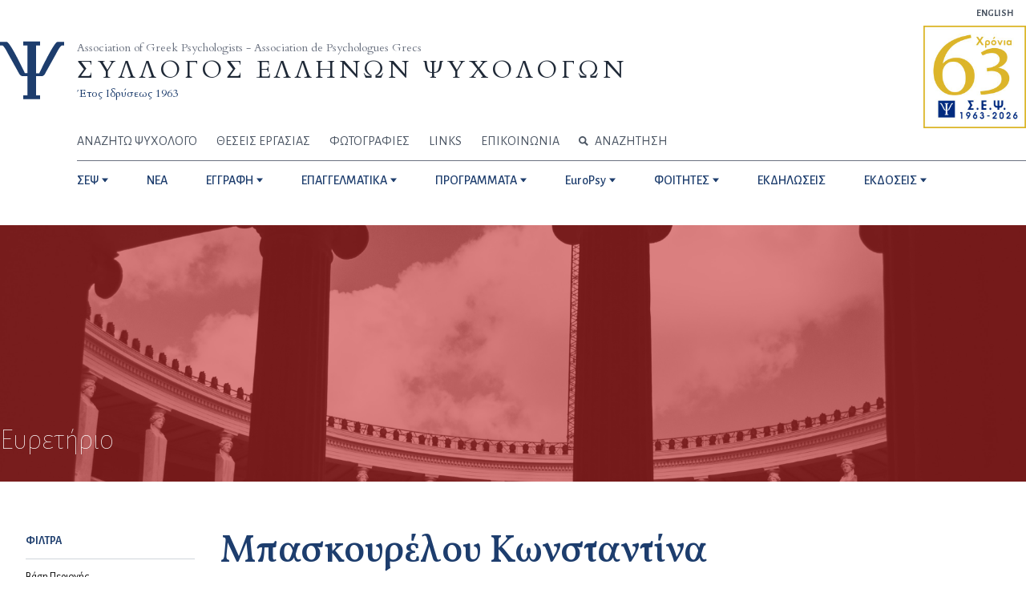

--- FILE ---
content_type: text/html; charset=UTF-8
request_url: https://seps.gr/member/mpaskoyreloy-konstantina/
body_size: 14973
content:
<!doctype html>
<html lang="el">
<head>
	<script async src="https://www.googletagmanager.com/gtag/js?id=UA-141731807-1"></script>
	<script>
	  window.dataLayer = window.dataLayer || [];
	  function gtag(){dataLayer.push(arguments);}
	  gtag('js', new Date());
	  gtag('config', 'UA-141731807-1');
	</script>
	<meta charset="UTF-8">
	<meta name="viewport" content="width=device-width, initial-scale=1">
	<link rel="profile" href="https://gmpg.org/xfn/11">
	<meta name="google-site-verification" content="INxBjoNPfhZR34cy1KQeRjHiIRasgb0Q07Hs6amvV8I" />
	<link rel="apple-touch-icon" sizes="180x180" href="https://seps.gr/wp-content/themes/seps/assets/imgs/favicon_io/apple-touch-icon.png">
	<link rel="icon" type="image/png" sizes="32x32" href="https://seps.gr/wp-content/themes/seps/assets/imgs/favicon_io/favicon-32x32.png">
	<link rel="icon" type="image/png" sizes="16x16" href="https://seps.gr/wp-content/themes/seps/assets/imgs/favicon_io/favicon-16x16.png">

	<title>Μπασκουρέλου Κωνσταντίνα &#8211; Σύλλογος Ελλήνων Ψυχολόγων</title>
<meta name='robots' content='max-image-preview:large' />
<link rel="alternate" title="oEmbed (JSON)" type="application/json+oembed" href="https://seps.gr/wp-json/oembed/1.0/embed?url=https%3A%2F%2Fseps.gr%2Fmember%2Fmpaskoyreloy-konstantina%2F" />
<link rel="alternate" title="oEmbed (XML)" type="text/xml+oembed" href="https://seps.gr/wp-json/oembed/1.0/embed?url=https%3A%2F%2Fseps.gr%2Fmember%2Fmpaskoyreloy-konstantina%2F&#038;format=xml" />
<style id='wp-img-auto-sizes-contain-inline-css' type='text/css'>
img:is([sizes=auto i],[sizes^="auto," i]){contain-intrinsic-size:3000px 1500px}
/*# sourceURL=wp-img-auto-sizes-contain-inline-css */
</style>
<link rel='stylesheet' id='contact-form-7-css' href='https://seps.gr/wp-content/plugins/contact-form-7/includes/css/styles.css' type='text/css' media='all' />
<link rel='stylesheet' id='seps-style-css' href='https://seps.gr/wp-content/themes/seps/assets/css/style.min.css' type='text/css' media='all' />
<script type="text/javascript" src="https://seps.gr/wp-includes/js/jquery/jquery.min.js" id="jquery-core-js"></script>
<script type="text/javascript" src="https://seps.gr/wp-includes/js/jquery/jquery-migrate.min.js" id="jquery-migrate-js"></script>
<script type="text/javascript" id="jquery-remove-uppercase-accents-js-extra">
/* <![CDATA[ */
var rua = {"accents":[{"original":"\u0386\u0399","convert":"\u0391\u03aa"},{"original":"\u0386\u03a5","convert":"\u0391\u03ab"},{"original":"\u0388\u0399","convert":"\u0395\u03aa"},{"original":"\u038c\u0399","convert":"\u039f\u03aa"},{"original":"\u0388\u03a5","convert":"\u0395\u03ab"},{"original":"\u038c\u03a5","convert":"\u039f\u03ab"},{"original":"\u03ac\u03b9","convert":"\u03b1\u03ca"},{"original":"\u03ad\u03b9","convert":"\u03b5\u03ca"},{"original":"\u0386\u03c5","convert":"\u03b1\u03cb"},{"original":"\u03ac\u03c5","convert":"\u03b1\u03cb"},{"original":"\u03cc\u03b9","convert":"\u03bf\u03ca"},{"original":"\u0388\u03c5","convert":"\u03b5\u03cb"},{"original":"\u03ad\u03c5","convert":"\u03b5\u03cb"},{"original":"\u03cc\u03c5","convert":"\u03bf\u03cb"},{"original":"\u038c\u03c5","convert":"\u03bf\u03cb"},{"original":"\u0386","convert":"\u0391"},{"original":"\u03ac","convert":"\u03b1"},{"original":"\u0388","convert":"\u0395"},{"original":"\u03ad","convert":"\u03b5"},{"original":"\u0389","convert":"\u0397"},{"original":"\u03ae","convert":"\u03b7"},{"original":"\u038a","convert":"\u0399"},{"original":"\u03aa","convert":"\u0399"},{"original":"\u03af","convert":"\u03b9"},{"original":"\u0390","convert":"\u03ca"},{"original":"\u038c","convert":"\u039f"},{"original":"\u03cc","convert":"\u03bf"},{"original":"\u038e","convert":"\u03a5"},{"original":"\u03cd","convert":"\u03c5"},{"original":"\u03b0","convert":"\u03cb"},{"original":"\u038f","convert":"\u03a9"},{"original":"\u03ce","convert":"\u03c9"}],"selectors":"","selAction":""};
//# sourceURL=jquery-remove-uppercase-accents-js-extra
/* ]]> */
</script>
<script type="text/javascript" src="https://seps.gr/wp-content/plugins/remove-uppercase-accents/js/jquery.remove-uppercase-accents.js" id="jquery-remove-uppercase-accents-js"></script>
<link rel="https://api.w.org/" href="https://seps.gr/wp-json/" /><link rel="canonical" href="https://seps.gr/member/mpaskoyreloy-konstantina/" />
<link rel='shortlink' href='https://seps.gr/?p=11571' />
<link rel="icon" href="https://seps.gr/wp-content/uploads/2022/09/cropped-android-chrome-512x512-1-32x32.png" sizes="32x32" />
<link rel="icon" href="https://seps.gr/wp-content/uploads/2022/09/cropped-android-chrome-512x512-1-192x192.png" sizes="192x192" />
<link rel="apple-touch-icon" href="https://seps.gr/wp-content/uploads/2022/09/cropped-android-chrome-512x512-1-180x180.png" />
<meta name="msapplication-TileImage" content="https://seps.gr/wp-content/uploads/2022/09/cropped-android-chrome-512x512-1-270x270.png" />

	
	<script src="https://cdn.jsdelivr.net/gh/alpinejs/alpine@v2.3.5/dist/alpine.min.js" defer></script>
</head>

<body class="wp-singular members-template-default single single-members postid-11571 wp-theme-seps">
<div id="page" class="site "><!-- overflow-x-hidden: can be a bug on sticky submenus  -->
	<a class="skip-link screen-reader-text" href="#content">Skip to content</a>

	<header class="z-50 overflow-x-hidden" x-data="{ mobileMenuOpen: false, searchOpen: false }">

		<div class="max-w-full mx-auto flex justify-end items-center">

			<a href="/english" class="text-sm md:text-xs uppercase hover:underline antialiased text-gray-600 pt-2 pr-4 font-bold">ENGLISH</a>

			<!-- ||| -->
      <div class="ml-2 md:hidden">
        <button @click="mobileMenuOpen = true" type="button" class="inline-flex items-center justify-center p-2 text-gray-200  bg-blue-900 hover:text-gray-500 hover:bg-gray-200 focus:outline-none focus:bg-gray-100 focus:text-gray-500 transition duration-150 ease-in-out">
          <svg class="h-10 w-10" fill="none" viewBox="0 0 24 24" stroke="currentColor">
            <path stroke-linecap="round" stroke-linejoin="round" stroke-width="2" d="M4 6h16M4 12h16M4 18h16"/>
          </svg>
        </button>
      </div>

		</div>

		<div class="flex flex-col mx-auto max-w-screen-xl mt-4 mb-8 xl:mt-0 px-4 xl:px-0">

			<div class="flex flex-col sm:flex-row items-start sm:items-center">

				<div class="flex items-start sm:items-center">
					<div class="text-blue-900 mr-4">
						<a href="/">
							<svg class="fill-current w-20 h-20 md:py-y" viewBox="0 0 146 132" fill="none">
								<path fill-rule="evenodd" clip-rule="evenodd" d="M62.3058 0H53.0064V8.92739H62.3058V72.0216L56.6829 72.0216C56.6829 72.0216 22.8346 0.00392383 15.0789 0.557777C4.55321 0.55766 0 0.557782 0 0.557782V8.86751H4.98584C9.04837 8.86751 17.9121 26.9643 17.9121 26.9643L44.5032 74.7914C46.3391 77.0105 47.584 77.7958 50.043 78.6693H62.3058V122.38H53.0064V131.307L62.3058 131.307H82.0205L91.3198 131.307V122.38H82.0205V78.8586H96.0578C98.5119 77.9852 99.7543 77.1999 101.586 74.9808L128.124 27.1536C128.124 27.1536 136.97 9.05686 141.024 9.05686H146V0.747135C146 0.747135 141.456 0.747013 130.952 0.74713C123.211 0.193277 89.4313 72.211 89.4313 72.211L82.0205 72.211V8.92739H91.3198V0H82.0205H62.3058Z"/>
							</svg>
						</a>
					</div>

					<div class="font-seps text-xs md:text-sm flex flex-col cursor-pointer leading-normal">

							<span class="text-gray-500 leading-normal"><a href="/">Association of Greek Psychologists - Association de Psychologues Grecs</a></span>
							<span class="text-xl sm:text-2xl md:text-3xl antialiased text-gray-800 tracking-widest leading-tight"><a href="/">ΣΥΛΛΟΓΟΣ ΕΛΛΗΝΩΝ ΨΥΧΟΛΟΓΩΝ</a></span>
							<span class="font-seps text-blue-900 leading-normal"><a href="/">Έτος Ιδρύσεως 1963</a></span>
					</div>

				</div>

				<div class="ml-24 w-full border-t border-gray-500 transform scale-x-150 origin-left my-4 block sm:hidden"></div>

				<div class="ml-24 sm:ml-auto ">
						<div class="transform lg:translate-y-2">
							<img width="400" height="400" src="https://seps.gr/wp-content/uploads/2021/11/63-years-seps.jpg" class="w-12 sm:w-32 wp-post-image" alt="" decoding="async" fetchpriority="high" srcset="https://seps.gr/wp-content/uploads/2021/11/63-years-seps.jpg 400w, https://seps.gr/wp-content/uploads/2021/11/63-years-seps-300x300.jpg 300w" sizes="(max-width: 400px) 100vw, 400px" />													</div>
				</div>
			</div>


			<!-- main menu -->
			<div class="ml-24 hidden md:block">
				<ul class="flex flex-row flex-wrap text-gray-600 text-sm lg:text-base py-3">
					<li class="pr-6"><a href="/directory">ΑΝΑΖΗΤΩ ΨΥΧΟΛΟΓΟ</a></li>
					<li class="pr-6"><a href="/theseis-ergasias">ΘΕΣΕΙΣ ΕΡΓΑΣΙΑΣ</a></li>
					<li class="pr-6"><a href="/photogallery">ΦΩΤΟΓΡΑΦΙΕΣ</a></li>
					<li class="pr-6"><a href="/links">LINKS</a></li>
					<li class="pr-6"><a href="/contact">ΕΠΙΚΟΙΝΩΝΙΑ</a></li>
					<li class="pr-6"><div class="flex cursor-pointer" @click="searchOpen = true">
						<svg class="fill-current w-3 h-3 mr-2 self-center" width="24" height="24" viewBox="0 0 24 24"><path d="M23.822 20.88l-6.353-6.354c.93-1.465 1.467-3.2 1.467-5.059.001-5.219-4.247-9.467-9.468-9.467s-9.468 4.248-9.468 9.468c0 5.221 4.247 9.469 9.468 9.469 1.768 0 3.421-.487 4.839-1.333l6.396 6.396 3.119-3.12zm-20.294-11.412c0-3.273 2.665-5.938 5.939-5.938 3.275 0 5.94 2.664 5.94 5.938 0 3.275-2.665 5.939-5.94 5.939-3.274 0-5.939-2.664-5.939-5.939z"/></svg> ΑΝΑΖΗΤΗΣΗ
					</div></li>
				</ul>
				<div class="relative">
					<div class="w-full border-t border-gray-500 transform scale-x-150 origin-left"></div>
				</div>
				<div class="py-3">
					<div class="menu-mainmenu-container"><ul id="primary-menu" class="menu flex space-x-2 lg:space-x-6 xl:space-x-12 font-medium text-xs md:text-sm lg:text-base text-blue-900"><li id="menu-item-567" class="menu-item menu-item-type-post_type menu-item-object-post menu-item-has-children menu-item-567"><a href="https://seps.gr/seps/istoria-toy-syllogoy/">ΣΕΨ</a>
<ul class="sub-menu">
	<li id="menu-item-617" class="menu-item menu-item-type-post_type menu-item-object-post menu-item-617"><a href="https://seps.gr/seps/istoria-toy-syllogoy/">Ιστορία του Συλλόγου</a></li>
	<li id="menu-item-3131" class="menu-item menu-item-type-post_type menu-item-object-page menu-item-3131"><a href="https://seps.gr/seps/katastatiko/">Καταστατικό</a></li>
	<li id="menu-item-619" class="menu-item menu-item-type-post_type menu-item-object-post menu-item-619"><a href="https://seps.gr/seps/idrytika-meli/">Ιδρυτικά Μέλη</a></li>
	<li id="menu-item-11904" class="menu-item menu-item-type-post_type menu-item-object-page menu-item-11904"><a href="https://seps.gr/seps/dioikitiko-symvoylio-2021/">Διοικητικό συμβούλιο</a></li>
	<li id="menu-item-621" class="menu-item menu-item-type-post_type menu-item-object-post menu-item-621"><a href="https://seps.gr/seps/epitima-meli/">Επίτιμα Μέλη</a></li>
	<li id="menu-item-622" class="menu-item menu-item-type-post_type menu-item-object-post menu-item-622"><a href="https://seps.gr/seps/eyropaiki-omospondia-syllogon-psychologon/">Ευρωπαϊκη Ομοσπονδία</a></li>
	<li id="menu-item-623" class="menu-item menu-item-type-post_type menu-item-object-post menu-item-623"><a href="https://seps.gr/seps/imerologio-ekdiloseon/">Ημερολόγιο Εκδηλώσεων</a></li>
	<li id="menu-item-624" class="menu-item menu-item-type-post_type menu-item-object-post menu-item-624"><a href="https://seps.gr/seps/omades-ergasias/">Ομάδες Eργασίας</a></li>
	<li id="menu-item-3130" class="menu-item menu-item-type-post_type menu-item-object-page menu-item-3130"><a href="https://seps.gr/seps/meli/">Μέλη</a></li>
</ul>
</li>
<li id="menu-item-2298" class="menu-item menu-item-type-post_type menu-item-object-page current_page_parent menu-item-2298"><a href="https://seps.gr/ta-nea/">NEA</a></li>
<li id="menu-item-593" class="menu-item menu-item-type-post_type menu-item-object-post menu-item-has-children menu-item-593"><a href="https://seps.gr/eggrafi/poios-mporei-na-ginei-melos/">ΕΓΓΡΑΦΗ</a>
<ul class="sub-menu">
	<li id="menu-item-628" class="menu-item menu-item-type-post_type menu-item-object-post menu-item-628"><a href="https://seps.gr/eggrafi/poios-mporei-na-ginei-melos/">Ποιος Μπορεί να Γίνει Μέλος</a></li>
	<li id="menu-item-696" class="menu-item menu-item-type-post_type menu-item-object-post menu-item-696"><a href="https://seps.gr/eggrafi/giati-na-gino-taktiko-melos-tou-seps/">Γιατί να γίνω τακτικό μέλος του ΣΕΨ</a></li>
	<li id="menu-item-627" class="menu-item menu-item-type-post_type menu-item-object-post menu-item-627"><a href="https://seps.gr/eggrafi/dikaiologitika-eggrafis/">Δικαιολογητικά εγγραφής τακτικού μέλους</a></li>
	<li id="menu-item-18872" class="menu-item menu-item-type-post_type menu-item-object-page menu-item-18872"><a href="https://seps.gr/eggrafi/dikaiologitika-eggrafis-dokimoy-meloys/">Δικαιολογητικά εγγραφής δόκιμου μέλους</a></li>
</ul>
</li>
<li id="menu-item-556" class="menu-item menu-item-type-post_type menu-item-object-post menu-item-has-children menu-item-556"><a href="https://seps.gr/epaggelmatika/adeia-askiseos-epaggelmatos-psychologoy/">ΕΠΑΓΓΕΛΜΑΤΙΚΑ</a>
<ul class="sub-menu">
	<li id="menu-item-651" class="menu-item menu-item-type-post_type menu-item-object-post menu-item-651"><a href="https://seps.gr/epaggelmatika/adeia-askiseos-epaggelmatos-psychologoy/">Άδεια Άσκησης Επαγγέλματος</a></li>
	<li id="menu-item-658" class="menu-item menu-item-type-post_type menu-item-object-post menu-item-658"><a href="https://seps.gr/epaggelmatika/nomoi/">Νόμοι</a></li>
	<li id="menu-item-659" class="menu-item menu-item-type-post_type menu-item-object-post menu-item-has-children menu-item-659"><a href="https://seps.gr/epaggelmatika/eleytheroi-epaggelmaties/">Ελεύθεροι Επαγγελματίες</a>
	<ul class="sub-menu">
		<li id="menu-item-657" class="menu-item menu-item-type-post_type menu-item-object-post menu-item-657"><a href="https://seps.gr/epaggelmatika/eleytheroi-epaggelmaties/hlektronikh-bash-elefthervn-epaggelmation/">Ηλεκτρονική Βάση Ελευθέρων Επαγγελματιών</a></li>
	</ul>
</li>
	<li id="menu-item-690" class="menu-item menu-item-type-post_type menu-item-object-post menu-item-690"><a href="https://seps.gr/epaggelmatika/eidiki-agogi/">Ειδική Αγωγή</a></li>
	<li id="menu-item-660" class="menu-item menu-item-type-post_type menu-item-object-post menu-item-660"><a href="https://seps.gr/epaggelmatika/eleytheroi-epaggelmaties/">Μισθωτοί</a></li>
	<li id="menu-item-653" class="menu-item menu-item-type-post_type menu-item-object-post menu-item-653"><a href="https://seps.gr/epaggelmatika/oi-psychologoi-ston-dimosio-tomea/">Οι Ψυχολόγοι στον Δημόσιο Τομέα</a></li>
	<li id="menu-item-655" class="menu-item menu-item-type-post_type menu-item-object-post menu-item-655"><a href="https://seps.gr/epaggelmatika/epaggelmatiki-taytotita-psychologoy/">Επαγγελματική Ταυτότητα</a></li>
	<li id="menu-item-656" class="menu-item menu-item-type-post_type menu-item-object-post menu-item-656"><a href="https://seps.gr/epaggelmatika/pistopoiisi-toy-epaggelmatia-psychologoy/">Πιστοποίηση Επαγγελματία</a></li>
	<li id="menu-item-652" class="menu-item menu-item-type-post_type menu-item-object-post menu-item-652"><a href="https://seps.gr/epaggelmatika/eleytheroi-epaggelmaties/">Κλαδικοί Σύλλογοι</a></li>
	<li id="menu-item-654" class="menu-item menu-item-type-post_type menu-item-object-post menu-item-654"><a href="https://seps.gr/epaggelmatika/tekmiriosi/">Τεκμηρίωση</a></li>
	<li id="menu-item-11856" class="menu-item menu-item-type-post_type menu-item-object-page menu-item-11856"><a href="https://seps.gr/epaggelmatika/trexonta-epaggelmatika-themata/dimioyrgia-mitrooy-epaggelmation-psychologon/">Δημιουργία Μητρώου Επαγγελματιών Ψυχολόγων</a></li>
	<li id="menu-item-683" class="menu-item menu-item-type-post_type menu-item-object-post menu-item-683"><a href="https://seps.gr/epaggelmatika/to-epaggelmatiko-aporrito-tou-psyxologou/">Το Επαγγελματικό Απόρρητο του Ψυχολόγου</a></li>
	<li id="menu-item-693" class="menu-item menu-item-type-post_type menu-item-object-post menu-item-693"><a href="https://seps.gr/epaggelmatika/trexonta-epaggelmatika-themata/">Τρέχοντα Επαγγελματικά Θέματα</a></li>
	<li id="menu-item-661" class="menu-item menu-item-type-post_type menu-item-object-post menu-item-has-children menu-item-661"><a href="https://seps.gr/epaggelmatika/kodiakas-deontologias/">Κώδικες Δεοντολογίας</a>
	<ul class="sub-menu">
		<li id="menu-item-662" class="menu-item menu-item-type-post_type menu-item-object-post menu-item-662"><a href="https://seps.gr/epaggelmatika/kodiakas-deontologias/">Κώδικας Δεοντολογίας – Σ.Ε.Ψ.</a></li>
		<li id="menu-item-663" class="menu-item menu-item-type-post_type menu-item-object-post menu-item-663"><a href="https://seps.gr/epaggelmatika/kodiakas-deontologias/katastatikos-chartis-epaggelmatikis-ithikis-efpa/">Καταστατικός Χάρτης Επαγγ/κής Ηθικής &#8211; EFPA</a></li>
		<li id="menu-item-664" class="menu-item menu-item-type-post_type menu-item-object-post menu-item-664"><a href="https://seps.gr/epaggelmatika/kodiakas-deontologias/meta-kodikas-ithikis-efpa/">Μετα-Κώδικας Ηθικής – EFPA</a></li>
	</ul>
</li>
</ul>
</li>
<li id="menu-item-598" class="menu-item menu-item-type-post_type menu-item-object-post menu-item-has-children menu-item-598"><a href="https://seps.gr/programmata/act-mmme-vias/">ΠΡΟΓΡΑΜΜΑΤΑ</a>
<ul class="sub-menu">
	<li id="menu-item-600" class="menu-item menu-item-type-post_type menu-item-object-post menu-item-600"><a href="https://seps.gr/programmata/act-mmme-vias/">Act / ΜΜΜΕ &#8211; Βίας</a></li>
	<li id="menu-item-601" class="menu-item menu-item-type-post_type menu-item-object-post menu-item-601"><a href="https://seps.gr/programmata/antimetopisi-katastrofon-deiacheirisi-kriseon-kai-psychologia-traymatos/">Crisis</a></li>
</ul>
</li>
<li id="menu-item-11750" class="menu-item menu-item-type-post_type menu-item-object-page menu-item-has-children menu-item-11750"><a href="https://seps.gr/europsy/europsy-basic/">EuroPsy</a>
<ul class="sub-menu">
	<li id="menu-item-3118" class="menu-item menu-item-type-post_type menu-item-object-page menu-item-3118"><a href="https://seps.gr/europsy/europsy-basic/">EuroPsy Basic</a></li>
	<li id="menu-item-3117" class="menu-item menu-item-type-post_type menu-item-object-page menu-item-3117"><a href="https://seps.gr/europsy/ofeli/">Οφέλη</a></li>
	<li id="menu-item-3586" class="menu-item menu-item-type-post_type menu-item-object-page menu-item-3586"><a href="https://seps.gr/europsy/kritiria/">Κριτήρια</a></li>
	<li id="menu-item-3585" class="menu-item menu-item-type-post_type menu-item-object-page menu-item-3585"><a href="https://seps.gr/europsy/metavatiki-periodos/">Μεταβατική Περίοδος</a></li>
	<li id="menu-item-3584" class="menu-item menu-item-type-post_type menu-item-object-page menu-item-3584"><a href="https://seps.gr/europsy/ethniki-epitropi/">Εθνική Επιτροπή</a></li>
	<li id="menu-item-3583" class="menu-item menu-item-type-post_type menu-item-object-page menu-item-3583"><a href="https://seps.gr/europsy/aitisi/">Αίτηση</a></li>
	<li id="menu-item-3582" class="menu-item menu-item-type-post_type menu-item-object-page menu-item-3582"><a href="https://seps.gr/europsy/dikaiologitika/">Δικαιολογητικά</a></li>
	<li id="menu-item-3581" class="menu-item menu-item-type-post_type menu-item-object-page menu-item-3581"><a href="https://seps.gr/europsy/kritiria-d-e-a/">Κριτήρια Δ.Ε.Α.</a></li>
	<li id="menu-item-3580" class="menu-item menu-item-type-post_type menu-item-object-page menu-item-3580"><a href="https://seps.gr/europsy/kostos/">Κόστος</a></li>
	<li id="menu-item-3579" class="menu-item menu-item-type-post_type menu-item-object-page menu-item-3579"><a href="https://seps.gr/europsy/mitroo-psychologon/">Μητρώο Ψυχολόγων</a></li>
</ul>
</li>
<li id="menu-item-563" class="menu-item menu-item-type-post_type menu-item-object-post menu-item-has-children menu-item-563"><a href="https://seps.gr/foitites/syllogos-ellinon-foititon-psychologias/">ΦΟΙΤΗΤΕΣ</a>
<ul class="sub-menu">
	<li id="menu-item-642" class="menu-item menu-item-type-post_type menu-item-object-post menu-item-642"><a href="https://seps.gr/foitites/syllogos-ellinon-foititon-psychologias/">ΜΕΦΨΕ</a></li>
	<li id="menu-item-640" class="menu-item menu-item-type-post_type menu-item-object-post menu-item-640"><a href="https://seps.gr/foitites/ginomai-melos-ston-seps/">Γίνομαι Δόκιμο Μέλος του ΣΕΨ</a></li>
	<li id="menu-item-638" class="menu-item menu-item-type-post_type menu-item-object-post menu-item-638"><a href="https://seps.gr/foitites/european-federation-of-psychology-students-associations-e-f-p-s-a/">EFPSA</a></li>
	<li id="menu-item-643" class="menu-item menu-item-type-post_type menu-item-object-post menu-item-643"><a href="https://seps.gr/foitites/ekpaideysi/">Εκπαίδευση</a></li>
	<li id="menu-item-645" class="menu-item menu-item-type-post_type menu-item-object-post menu-item-645"><a href="https://seps.gr/foitites/2010-07-15-19-07-30-sp-1455059125/">Πρακτική Άσκηση</a></li>
</ul>
</li>
<li id="menu-item-562" class="menu-item menu-item-type-custom menu-item-object-custom menu-item-562"><a href="https://seps.gr/events/">ΕΚΔΗΛΩΣΕΙΣ</a></li>
<li id="menu-item-2270" class="menu-item menu-item-type-custom menu-item-object-custom menu-item-has-children menu-item-2270"><a href="https://seps.gr/ekdoseis/">ΕΚΔΟΣΕΙΣ</a>
<ul class="sub-menu">
	<li id="menu-item-9320" class="menu-item menu-item-type-taxonomy menu-item-object-books_category menu-item-9320"><a href="https://seps.gr/ekdoseis/vivlia-seps/">Βιβλία ΣΕΨ</a></li>
	<li id="menu-item-9322" class="menu-item menu-item-type-taxonomy menu-item-object-books_category menu-item-9322"><a href="https://seps.gr/ekdoseis/vivlia-psychologias/">Βιβλία Ψυχολογίας</a></li>
	<li id="menu-item-665" class="menu-item menu-item-type-post_type menu-item-object-post menu-item-665"><a href="https://seps.gr/ekdoseis-other/2010-11-22-13-02-18/">Δελτίο Σ.Ε.Ψ.</a></li>
	<li id="menu-item-666" class="menu-item menu-item-type-post_type menu-item-object-post menu-item-has-children menu-item-666"><a href="https://seps.gr/ekdoseis-other/2010-11-22-12-32-03-2/">Περιοδικό Ψυχολογικά Θέματα</a>
	<ul class="sub-menu">
		<li id="menu-item-9329" class="menu-item menu-item-type-post_type menu-item-object-page menu-item-9329"><a href="https://seps.gr/ekdoseis-other/download-periodiko/">Κατεβάστε το περιοδικό</a></li>
	</ul>
</li>
	<li id="menu-item-667" class="menu-item menu-item-type-taxonomy menu-item-object-category menu-item-667"><a href="https://seps.gr/category/deltia-typou-press/">Δελτία Τύπου</a></li>
	<li id="menu-item-668" class="menu-item menu-item-type-post_type menu-item-object-post menu-item-668"><a href="https://seps.gr/ekdoseis-other/2011-03-09-09-25-40/">Άρθρα ΜΜΕ</a></li>
</ul>
</li>
</ul></div>				</div>
			</div>

		</div>


		<!-- mobileMenuOpen -->
<section class="bg-blue-900 fixed z-50 inset-0 overflow-y-scroll overflow-y-scroll"
  x-show="mobileMenuOpen"
  x-transition:enter="transition ease-in-out duration-300"
  x-transition:enter-start="opacity-0 transform scale-x-100 -translate-x-full"
  x-transition:enter-end="opacity-100 transform scale-x-100 translate-x-0"
  x-transition:leave="transition ease-in-out duration-300"
  x-transition:leave-start="opacity-100 transform scale-x-100 translate-x-0"
  x-transition:leave-end="opacity-0 transform scale-x-50 -translate-x-full"
  x-cloak
  >

    <div class="fixed right-0 z-50 flex justify-end items-center">
      <a href="/english" class="text-sm uppercase hover:underline antialiased text-blue-200 pr-4 font-bold">ENGLISH</a>

      <div class="cursor-pointer" @click="mobileMenuOpen = false">
          <svg class="w-16 h-16 text-blue-100" viewBox="0 0 24 24" fill="none"
               stroke="currentColor" stroke-width="1.5" stroke-linecap="round" stroke-linejoin="round">
              <line x1="18" y1="6" x2="6" y2="18"></line>
              <line x1="6" y1="6" x2="18" y2="18"></line>
          </svg>
      </div>
    </div>



    <div class="max-w-xs sm:max-w-sm flex flex-row mx-auto text-blue-100 mt-16 sm:mt-24">

      <div class="flex-1 text-white pl-4">
        <a href="/">
          <svg class="fill-current w-20 h-20 md:py-y" viewBox="0 0 146 132" fill="none">
            <path fill-rule="evenodd" clip-rule="evenodd" d="M62.3058 0H53.0064V8.92739H62.3058V72.0216L56.6829 72.0216C56.6829 72.0216 22.8346 0.00392383 15.0789 0.557777C4.55321 0.55766 0 0.557782 0 0.557782V8.86751H4.98584C9.04837 8.86751 17.9121 26.9643 17.9121 26.9643L44.5032 74.7914C46.3391 77.0105 47.584 77.7958 50.043 78.6693H62.3058V122.38H53.0064V131.307L62.3058 131.307H82.0205L91.3198 131.307V122.38H82.0205V78.8586H96.0578C98.5119 77.9852 99.7543 77.1999 101.586 74.9808L128.124 27.1536C128.124 27.1536 136.97 9.05686 141.024 9.05686H146V0.747135C146 0.747135 141.456 0.747013 130.952 0.74713C123.211 0.193277 89.4313 72.211 89.4313 72.211L82.0205 72.211V8.92739H91.3198V0H82.0205H62.3058Z"/>
          </svg>
        </a>
      </div>

      <div class="flex-1 flex flex-col pl-4">
        <ul class="space-y-1 pr-6 text-xl sm:text-2xl">
          <li><a href="/seps/istoria-toy-syllogoy/" class="hover:underline">ΣΕΨ</a></li>
          <li><a href="/eggrafi/poios-mporei-na-ginei-melos/" class="hover:underline">ΕΓΓΡΑΦΗ</a></li>
          <li><a href="/ta-nea" class="hover:underline">ΝΕΑ</a></li>
          <li><a href="/epaggelmatika/adeia-askiseos-epaggelmatos-psychologoy/" class="hover:underline">ΕΠΑΓΓΕΛΜΑΤΙΚΑ</a></li>
          <li><a href="/europsy/europsy-basic/" class="hover:underline">EUROPsy</a></li>
          <li><a href="/programmata/act-mmme-vias/" class="hover:underline">ΠΡΟΓΡΑΜΜΑΤΑ</a></li>
          <li><a href="/foitites/syllogos-ellinon-foititon-psychologias/" class="hover:underline">ΦΟΙΤΗΤΕΣ</a></li>
          <li><a href="/events" class="hover:underline">ΕΚΔΗΛΩΣΕΙΣ</a></li>
          <li><a href="/ekdoseis" class="hover:underline">ΕΚΔΟΣΕΙΣ</a></li>
        </ul>

        <ul class="flex flex-col text-blue-300 text-sm sm:text-lg mt-5 space-y-2">
          <li><a href="/directory">ΑΝΑΖΗΤΩ ΨΥΧΟΛΟΓΟ</a></li>
          <li><a href="/contact">ΕΠΙΚΟΙΝΩΝΙΑ</a></li>
          <li><a href="/theseis-ergasias">ΘΕΣΕΙΣ ΕΡΓΑΣΙΑΣ</a></li>
          <li><a href="/photogallery">ΦΩΤΟΓΡΑΦΙΕΣ</a></li>
          <li><a href="/links">LINKS</a></li>
          <li><div class="flex" @click="searchOpen = true">
            <svg class="fill-current w-3 h-3 mr-2 self-center" width="24" height="24" viewBox="0 0 24 24"><path d="M23.822 20.88l-6.353-6.354c.93-1.465 1.467-3.2 1.467-5.059.001-5.219-4.247-9.467-9.468-9.467s-9.468 4.248-9.468 9.468c0 5.221 4.247 9.469 9.468 9.469 1.768 0 3.421-.487 4.839-1.333l6.396 6.396 3.119-3.12zm-20.294-11.412c0-3.273 2.665-5.938 5.939-5.938 3.275 0 5.94 2.664 5.94 5.938 0 3.275-2.665 5.939-5.94 5.939-3.274 0-5.939-2.664-5.939-5.939z"/></svg> ΑΝΑΖΗΤΗΣΗ
          </div></li>
        </ul>
      </div>

    </div>
</section>
		<!-- search form -->
    <section
      class="bg-gray-600 fixed z-50 inset-0 top-0 overflow-y-scroll"
      x-show="searchOpen"
      x-transition:enter="transition ease-in-out duration-300"
      x-transition:enter-start="opacity-0 transform scale-x-50 -translate-x-1/2"
      x-transition:enter-end="opacity-100 transform scale-x-100 translate-x-0"
      x-transition:leave="transition ease-in-out duration-300"
      x-transition:leave-start="opacity-100 transform scale-x-100 translate-x-0"
      x-transition:leave-end="opacity-0 transform scale-x-50 -translate-x-1/2"
      x-cloak
      >
        <!-- close -->
        <div class="fixed right-0 z-50 flex justify-end items-center ">
          <div class="cursor-pointer" @click="searchOpen = false">
              <svg class="w-16 h-16 text-blue-100" viewBox="0 0 24 24" fill="none"
                   stroke="currentColor" stroke-width="1.5" stroke-linecap="round" stroke-linejoin="round">
                  <line x1="18" y1="6" x2="6" y2="18"></line>
                  <line x1="6" y1="6" x2="18" y2="18"></line>
              </svg>
          </div>
        </div>



        <div class="max-w-xs sm:max-w-lg flex flex-col mx-auto text-blue-100 my-16 sm:my-24" @click.away="searchOpen = false">

          <div class="flex-1 text-white pl-4">
            <a href="/">
              <svg class="fill-current w-20 h-20 md:py-y" viewBox="0 0 146 132" fill="none">
                <path fill-rule="evenodd" clip-rule="evenodd" d="M62.3058 0H53.0064V8.92739H62.3058V72.0216L56.6829 72.0216C56.6829 72.0216 22.8346 0.00392383 15.0789 0.557777C4.55321 0.55766 0 0.557782 0 0.557782V8.86751H4.98584C9.04837 8.86751 17.9121 26.9643 17.9121 26.9643L44.5032 74.7914C46.3391 77.0105 47.584 77.7958 50.043 78.6693H62.3058V122.38H53.0064V131.307L62.3058 131.307H82.0205L91.3198 131.307V122.38H82.0205V78.8586H96.0578C98.5119 77.9852 99.7543 77.1999 101.586 74.9808L128.124 27.1536C128.124 27.1536 136.97 9.05686 141.024 9.05686H146V0.747135C146 0.747135 141.456 0.747013 130.952 0.74713C123.211 0.193277 89.4313 72.211 89.4313 72.211L82.0205 72.211V8.92739H91.3198V0H82.0205H62.3058Z"/>
              </svg>
            </a>
          </div>

          <div class="flex-1 flex flex-col pt-8">

              <form role="search" method="get" class="search-form" action="https://seps.gr/">
				<label>
					<span class="screen-reader-text">Αναζήτηση για:</span>
					<input type="search" class="search-field" placeholder="Αναζήτηση&hellip;" value="" name="s" />
				</label>
				<input type="submit" class="search-submit" value="Αναζήτηση" />
			</form>
          </div>

        </div>
    </section>
	</header>




	<header id="masthead" class="site-header container mx-auto hidden">
		<div class="site-branding">
							<p class="site-title"><a href="https://seps.gr/" rel="home">Σύλλογος Ελλήνων Ψυχολόγων</a></p>
								<p class="site-description">ΣΕΨ</p>
					</div>

		<nav id="site-navigation" class="main-navigation">
			<button class="menu-toggle" aria-controls="primary-menu" aria-expanded="false">Primary Menu</button>
						 			<!-- <a href="contact">Επικοινωνία</a> -->
		</nav>

	</header>



	<div id="content" class="site-content">
<section class="w-full h-96 bg-blue-900 bg-center bg-cover relative" style="background-image: url('https://seps.gr/wp-content/themes/seps/assets/imgs/headers/slider-directory.jpg')">  <div class="absolute inset-0 bg-red-600 opacity-50"></div>  <div class="max-w-screen-xl mx-auto">    <div class="text-white font-sans font-thin text-4xl antialiased mb-24 absolute bottom-0 px-8 xl:px-0">Ευρετήριο</div>  </div></section>
	<div class="max-w-screen-xl mx-auto bg-white -mt-16 px-8 pb-24 relative">
		<div class="flex flex-col md:flex-row">

			<nav class="w-full md:w-1/5 pt-16">
				<ul class="text-sm pr-8">
  <li class="font-bold text-blue-900 uppercase pb-3">Φίλτρα</li><li class="border-t border-gray-300 py-3 "><a href="/directory/">Βάση Περιοχής</a></li><li class="border-t border-gray-300 py-3 "><a href="/directory-alphabetical">Αλφαβητικά</a></li><li class="border-t border-gray-300 py-3 "><a href="/directory-search/">Αναζήτηση Μέλους</a></li></ul>
			</nav>

			<main id="main" class="w-full md:w-4/5 py-8">

				
<article id="post-11571" class="post-11571 members type-members status-publish hentry directory-irakleio-attikis directory-nomos-attikis">



  <header class="entry-header">
    <h1 class="entry-title text-blue-900 text-5xl font-serif py-8">

      Μπασκουρέλου Κωνσταντίνα
      </h1>

  </header>

  <div class="entry-content prose prose-lg pb-8">
      </div>

  <div class="flex flex-col md:flex-row">

      <div class="w-full md:w-2/3 pr-4">

        <div class="entry-details">

          <div class="grid grid-cols-2 xl:grid-cols-3 gap-x-4">




            
                          <div class="border-t border-gray-300 px-2 py-4 text-sm font-semibold">Τηλέφωνο:</div>
              <div class="border-t border-gray-300 px-2 py-4 text-sm font-semibold xl:col-span-2">6987407532</div>
            
            

                          <div class="border-t border-gray-300 px-2 py-4 text-sm font-semibold">Οδός / Αρ.:</div>
              <div class="border-t border-gray-300 px-2 py-4 text-sm font-semibold xl:col-span-2">Ήρας 67</div>
            
                          <div class="border-t border-gray-300 px-2 py-4 text-sm font-semibold">Τ.Κ.:</div>
              <div class="border-t border-gray-300 px-2 py-4 text-sm font-semibold xl:col-span-2">141 21</div>
            
                          <div class="border-t border-gray-300 px-2 py-4 text-sm font-semibold">Πόλη:</div>
              <div class="border-t border-gray-300 px-2 py-4 text-sm font-semibold xl:col-span-2">Ηράκλειο</div>
            

                          <div class="border-t border-gray-300 px-2 py-4 text-sm font-semibold">Περιοχή:</div>
              <div class="border-t border-gray-300 px-2 py-4 text-sm font-semibold xl:col-span-2">Νέο Ηράκλειο</div>
            


                          <div class="border-t border-gray-300 px-2 py-4 text-sm font-semibold">Περιφέρεια:</div>
              <div class="border-t border-gray-300 px-2 py-4 text-sm font-semibold xl:col-span-2">Περιφερειακή ενότητα Βορείου Τομέα Αθηνών</div>
            
            

          </div>


            <div class="flex space-x-2 mt-4">
                              <a class="inline-flex py-3 px-16 bg-blue-700 text-white uppercase text-xs tracking-wider" href="http://www.therapyspot.gr" target="_blank" >website</a>
              
                              <a class="inline-flex py-3 px-16 bg-blue-700 text-white uppercase text-xs tracking-wider" href="tel:6987407532" target="_blank" >Καλέστε</a>
                          </div>


                <div class="text-sm italic text-gray-600 block font-sans py-8">

            <a href="/directory">Όλες οι Περιοχές:</a>
                                        > <a href="/directory/nomos-attikis"> Νομός Αττικής </a>
                            > <a href="/directory/irakleio-attikis"> Ηράκλειο Αττικής </a>
            
            <?//= $show_categories; ?>
          </div>
          

            
        </div>

      </div>



      <div class="w-full md:w-1/3">

                    <div class="acf-map" data-zoom="16">
                <div class="marker" data-lat="38.0478448" data-lng="23.7680939"></div>
            </div>
            <style type="text/css">
  .acf-map {
      width: 100%;
      height: 400px;
      border: #ccc solid 1px;
  }

  // Fixes potential theme css conflict.
  .acf-map img {
     max-width: inherit !important;
  }
</style>
<script src="https://maps.googleapis.com/maps/api/js?key=AIzaSyAVFaiI5znViQVhYGprCGV-FsRoEIddjpI"></script>
<script type="text/javascript">
  (function( $ ) {

    /**
     * initMap
     *
     * Renders a Google Map onto the selected jQuery element
     *
     * @date    22/10/19
     * @since   5.8.6
     *
     * @param   jQuery $el The jQuery element.
     * @return  object The map instance.
     */
    function initMap( $el ) {

        // Find marker elements within map.
        var $markers = $el.find('.marker');

        // Create gerenic map.
        var mapArgs = {
            zoom        : $el.data('zoom') || 16,
            mapTypeId   : google.maps.MapTypeId.ROADMAP
        };
        var map = new google.maps.Map( $el[0], mapArgs );

        // Add markers.
        map.markers = [];
        $markers.each(function(){
            initMarker( $(this), map );
        });

        // Center map based on markers.
        centerMap( map );

        // Return map instance.
        return map;
    }

    /**
     * initMarker
     *
     * Creates a marker for the given jQuery element and map.
     *
     * @date    22/10/19
     * @since   5.8.6
     *
     * @param   jQuery $el The jQuery element.
     * @param   object The map instance.
     * @return  object The marker instance.
     */
    function initMarker( $marker, map ) {

        // Get position from marker.
        var lat = $marker.data('lat');
        var lng = $marker.data('lng');
        var latLng = {
            lat: parseFloat( lat ),
            lng: parseFloat( lng )
        };

        // Create marker instance.
        var marker = new google.maps.Marker({
            position : latLng,
            map: map
        });

        // Append to reference for later use.
        map.markers.push( marker );

        // If marker contains HTML, add it to an infoWindow.
        if( $marker.html() ){

            // Create info window.
            var infowindow = new google.maps.InfoWindow({
                content: $marker.html()
            });

            // Show info window when marker is clicked.
            google.maps.event.addListener(marker, 'click', function() {
                infowindow.open( map, marker );
            });
        }
    }

    /**
     * centerMap
     *
     * Centers the map showing all markers in view.
     *
     * @date    22/10/19
     * @since   5.8.6
     *
     * @param   object The map instance.
     * @return  void
     */
    function centerMap( map ) {

        // Create map boundaries from all map markers.
        var bounds = new google.maps.LatLngBounds();
        map.markers.forEach(function( marker ){
            bounds.extend({
                lat: marker.position.lat(),
                lng: marker.position.lng()
            });
        });

        // Case: Single marker.
        if( map.markers.length == 1 ){
            map.setCenter( bounds.getCenter() );

        // Case: Multiple markers.
        } else{
            map.fitBounds( bounds );
        }
    }

    // Render maps on page load.
    $(document).ready(function(){
        $('.acf-map').each(function(){
            var map = initMap( $(this) );
        });
    });

  })(jQuery);
</script>        
      </div>

    </div>




</article>

			</main>
		</div>
	</div>

<section class="w-full bg-white px-2 md:px-4 py-6">
  <div class="grid md:grid-rows-2 md:grid-cols-2 lg:grid-rows-1 lg:grid-cols-4 gap-x-3 gap-y-3 mx-auto max-w-screen-xl">

    <div class="bg-white mx-auto w-full"><div class="flex justify-center items-center h-full border border-gray-300"><a class="w-full h-full flex justify-center items-center" href="https://seps.gr/anakoinosi-pros-to-koino-anazito-me-asfaleia-psyxologo-pos-boro-na-ksero-an-enas-epaggelmatias-einai-pragmati-psyxologos/" ><img width="225" height="225" src="https://seps.gr/wp-content/uploads/2021/11/anazito-psyxologo.png" class="max-w-full wp-post-image" alt="" decoding="async" loading="lazy" /></a></div></div><div class="bg-white mx-auto w-full"><div class="flex justify-center items-center h-full border border-gray-300"><img width="216" height="100" src="https://seps.gr/wp-content/uploads/2021/11/europsy-216x100-1.jpg" class="max-w-full wp-post-image" alt="" decoding="async" loading="lazy" /></div></div><div class="bg-white mx-auto w-full"><div class="flex justify-center items-center h-full border border-gray-300"><a class="w-full h-full flex justify-center items-center" href="https://seps.gr/photos/grammatosimo-seps/" ><div class="w-full h-full flex justify-center items-center" style="background-color:#eaeff3"><img width="300" height="250" src="https://seps.gr/wp-content/uploads/2021/11/grammatosimo.jpg" class="max-w-full wp-post-image" alt="" decoding="async" loading="lazy" /></div></a></div></div><div class="bg-white mx-auto w-full"><div class="flex justify-center items-center h-full border border-gray-300"><img width="177" height="145" src="https://seps.gr/wp-content/uploads/2021/11/mikroi-megaloi-1.jpg" class="max-w-full wp-post-image" alt="" decoding="async" loading="lazy" /></div></div>    

  </div>
</section>	</div>

  <section class="w-full p-10 bg-white border-t border-gray-200">
  <div class="max-w-6xl flex justify-center items-center flex-wrap space-x-6 space-y-6 lg:space-y-0 mx-auto">
    <img width="299" height="100" src="https://seps.gr/wp-content/uploads/2021/11/logo-seps.jpg" class="max-w-full wp-post-image" alt="" decoding="async" loading="lazy" /><img width="180" height="100" src="https://seps.gr/wp-content/uploads/2021/11/logo-efpa-180x100-1.jpg" class="max-w-full wp-post-image" alt="" decoding="async" loading="lazy" /><img width="216" height="100" src="https://seps.gr/wp-content/uploads/2021/11/europsy-216x100-1.jpg" class="max-w-full wp-post-image" alt="" decoding="async" loading="lazy" /><img width="212" height="92" src="https://seps.gr/wp-content/uploads/2021/11/metfe.jpg" class="max-w-full wp-post-image" alt="" decoding="async" loading="lazy" /><img width="121" height="88" src="https://seps.gr/wp-content/uploads/2021/11/mikroi-megaloi.jpg" class="max-w-full wp-post-image" alt="" decoding="async" loading="lazy" />      </div>
</section>
  <footer class="bg-gradient-to-bl from-blue-800 via-blue-900 to-blue-900 text-white">
    <div class="flex max-w-6xl mx-auto flex-col md:flex-row-reverse pt-64 pb-24 lg:pb-0">

      <div class="w-full md:w-1/3 lg:w-1/4">
        <div class="w-20 md:w-full ml-2 md:-ml-5 pb-6 -mt-40">
          <img src="https://seps.gr/wp-content/themes/seps/assets/imgs/seps-sima.svg" alt="seps">
        </div>
        <div class="pl-8 pr-2 pb-8 pt-0 space-y-8 md:border-l-4 border-white">

          <div class="font-seps font-normal text-2xl md:text-xl lg:text-2xl  tracking-wider antialiased">
            ΣΥΛΛΟΓΟΣ
            ΕΛΛΗΝΩΝ  <br>
            ΨΥΧΟΛΟΓΩΝ
          </div>

          <div class="text-lg tracking-tight">
            <a href="/contact" class="hover:underline">
              Λεωφ. Βασιλίσσης Αμαλίας 42<br>
              2ος όροφος, Αθήνα <br>
              Τ.Κ. 10558
            </a>
          </div>

          <div class="text-lg">
            Τηλ. <a href="tel:+302106913500" class="hover:underline">210 6913500</a> <br>
            Fax. 210 6913053 <br>
            <div class="flex items-center">
              <a href="&#x6d;&#97;&#105;l&#x74;&#x6f;&#58;i&#x6e;&#x66;&#111;&#64;s&#x65;&#112;&#115;&#46;&#x67;&#x72;" class="hover:underline">
                  <svg class="fill-current text-white inline-flex w-5 h-5 mr-2" xmlns="http://www.w3.org/2000/svg" width="24" height="24" viewBox="0 0 24 24"><path d="M12 12.713l-11.985-9.713h23.97l-11.985 9.713zm0 2.574l-12-9.725v15.438h24v-15.438l-12 9.725z"/></svg>&#x69;&#110;&#102;&#x6f;&#x40;&#115;&#101;&#x70;&#x73;&#46;&#103;&#x72;              </a>
            </div>
          </div>

          <div>

            <div class="flex flex-row md:flex-col-reverse lg:flex-row items-start lg:items-center font-semibold ">
              ΩΡΕΣ ΛΕΙΤΟΥΡΓΙΑΣ
              <svg class="fill-current text-white inline-flex w-5 h-5 mb-0 md:mb-2 lg:mb-0 ml-2 md:ml-0 lg:ml-2" xmlns="http://www.w3.org/2000/svg" width="24" height="24" viewBox="0 0 24 24"><path d="M12 2c5.514 0 10 4.486 10 10s-4.486 10-10 10-10-4.486-10-10 4.486-10 10-10zm0-2c-6.627 0-12 5.373-12 12s5.373 12 12 12 12-5.373 12-12-5.373-12-12-12zm5.848 12.459c.202.038.202.333.001.372-1.907.361-6.045 1.111-6.547 1.111-.719 0-1.301-.582-1.301-1.301 0-.512.77-5.447 1.125-7.445.034-.192.312-.181.343.014l.985 6.238 5.394 1.011z"/></svg>
            </div>

            Τρίτη: 10.00 - 13.00 <br>
            Τετἀρτη: 17.00 - 20.00 <br>
            Πέμπτη: 10.00 - 13.00 <br>
          </div>


          <div class="flex space-x-2">
            <a href="https://www.facebook.com/Association.of.Greek.Psychologists" target="_blank" ref="noreferrer noopener" class="text-white hover:text-blue-300">
              <svg class="fill-current" xmlns="http://www.w3.org/2000/svg" width="24" height="24" viewBox="0 0 24 24"><path d="M19 0h-14c-2.761 0-5 2.239-5 5v14c0 2.761 2.239 5 5 5h14c2.762 0 5-2.239 5-5v-14c0-2.761-2.238-5-5-5zm-3 7h-1.924c-.615 0-1.076.252-1.076.889v1.111h3l-.238 3h-2.762v8h-3v-8h-2v-3h2v-1.923c0-2.022 1.064-3.077 3.461-3.077h2.539v3z"/></svg>
            </a>

            <a href="https://twitter.com/SEPS_" target="_blank" ref="noreferrer noopener" class="text-white hover:text-blue-300">
              <svg class="fill-current" xmlns="http://www.w3.org/2000/svg" width="24" height="24" viewBox="0 0 24 24"><path d="M19 0h-14c-2.761 0-5 2.239-5 5v14c0 2.761 2.239 5 5 5h14c2.762 0 5-2.239 5-5v-14c0-2.761-2.238-5-5-5zm-.139 9.237c.209 4.617-3.234 9.765-9.33 9.765-1.854 0-3.579-.543-5.032-1.475 1.742.205 3.48-.278 4.86-1.359-1.437-.027-2.649-.976-3.066-2.28.515.098 1.021.069 1.482-.056-1.579-.317-2.668-1.739-2.633-3.26.442.246.949.394 1.486.411-1.461-.977-1.875-2.907-1.016-4.383 1.619 1.986 4.038 3.293 6.766 3.43-.479-2.053 1.08-4.03 3.199-4.03.943 0 1.797.398 2.395 1.037.748-.147 1.451-.42 2.086-.796-.246.767-.766 1.41-1.443 1.816.664-.08 1.297-.256 1.885-.517-.439.656-.996 1.234-1.639 1.697z"/></svg>
            </a>
          </div>

        </div>
        <div class="border-blue-400 border-t border-b md:border-l-4 md:border-b-0 md:border-white mb-8 mx-8 py-8 md:mx-0 md:px-8">
          <div id="newsletter_registration">

  <form class="js-cm-form" id="subForm" action="https://www.createsend.com/t/subscribeerror?description=" method="post" data-id="5B5E7037DA78A748374AD499497E309E066FE3CE5A1408091C5D9452FE6C47A22366C67591FCD68C190634865B62F95EAB8C8EE9A4634085E5528434567407D4">

    <div>
      <div class="font-mono text-yellow-400 uppercase md:hidden mb-4">Εγγραφή στο Newsletter</div>
      <div>
        <label class="screen-reader-text">Email </label>
        <input autocomplete="Email" aria-label="Email" class="js-cm-email-input qa-input-email rounded p-2 bg-gray-200 text-gray-900 w-1/2 md:w-full max-w-full" id="fieldEmail" maxlength="200" name="cm-bstidt-bstidt" placeholder="Email" required="" type="email">
      </div>

      <div class="my-4">
        <div class=" flex items-start">
          <input aria-required="" id="cm-privacy-consent" name="cm-privacy-consent" required="" type="checkbox" class="rounded mr-2">
          <label for="cm-privacy-consent" class="leading-4">Συμφωνώ να λαμβάνω ενημερώσεις</label>
        </div>
        <input id="cm-privacy-consent-hidden" name="cm-privacy-consent-hidden" type="hidden" value="true">
      </div>



    </div>

    <button type="submit" class="inline-flex items-center px-6 py-2 border border-transparent text-sm leading-4 font-medium rounded-md text-gray-200 hover:text-white bg-blue-700 hover:bg-blue-500 focus:outline-none focus:ring-2 focus:ring-offset-2 focus:ring-gray-500">
      Εγγραφή
    </button>

  </form>

</div>

<script type="text/javascript" src="https://js.createsend1.com/javascript/copypastesubscribeformlogic.js"></script>        </div>

      </div>

      <div class="w-full md:w-3/4 px-8 md:px-8 xl:px-0 text-gray-400">

        <div class="menu-footermenu-container"><div id="footer-menu" class="grid grid-cols-2 md:grid-cols-3 lg:grid-cols-4 grid-rows-2 gap-8"><div id="menu-item-3058" class="menu-item menu-item-type-post_type menu-item-object-page row-span-2 md:row-span-1 menu-item-3058"><div class="font-mono text-yellow-400 uppercase">ΣΕΨ</div><ul class="my-3 space-y-3"><li class="page_item page-item-110"><a href="https://seps.gr/seps/istoria-toy-syllogoy/">Ιστορία του Συλλόγου</a></li>
<li class="page_item page-item-3126"><a href="https://seps.gr/seps/katastatiko/">Καταστατικό</a></li>
<li class="page_item page-item-124"><a href="https://seps.gr/seps/idrytika-meli/">Ιδρυτικά μέλη</a></li>
<li class="page_item page-item-11891"><a href="https://seps.gr/seps/dioikitiko-symvoylio-2021/">Διοικητικό συμβούλιο</a></li>
<li class="page_item page-item-126"><a href="https://seps.gr/seps/epitima-meli/">Επίτιμα Μέλη</a></li>
<li class="page_item page-item-127"><a href="https://seps.gr/seps/eyropaiki-omospondia-syllogon-psychologon/">Ευρωπαϊκή Ομοσπονδία Συλλόγων Ψυχολόγων</a></li>
<li class="page_item page-item-129"><a href="https://seps.gr/seps/imerologio-ekdiloseon/">Ημερολόγιο Εκδηλώσεων</a></li>
<li class="page_item page-item-116"><a href="https://seps.gr/seps/omades-ergasias/">Ομάδες Εργασίας</a></li>
<li class="page_item page-item-3128"><a href="https://seps.gr/seps/meli/">Μέλη</a></li>
</ul></div>
<div id="menu-item-3059" class="menu-item menu-item-type-post_type menu-item-object-page  menu-item-3059"><div class="font-mono text-yellow-400 uppercase">Εγγραφή</div><ul class="my-3 space-y-3"><li class="page_item page-item-135"><a href="https://seps.gr/eggrafi/poios-mporei-na-ginei-melos/">Ποιός μπορεί να γίνει μέλος</a></li>
<li class="page_item page-item-18870"><a href="https://seps.gr/eggrafi/dikaiologitika-eggrafis-dokimoy-meloys/">Δικαιολογητικά εγγραφής δόκιμου μέλους</a></li>
<li class="page_item page-item-422"><a href="https://seps.gr/eggrafi/giati-na-gino-taktiko-melos-tou-seps/">Γιατί να γίνω τακτικό μέλος του ΣΕΨ</a></li>
<li class="page_item page-item-136"><a href="https://seps.gr/eggrafi/dikaiologitika-eggrafis/">Δικαιολογητικά εγγραφής τακτικού μέλους</a></li>
</ul></div>
<div id="menu-item-3060" class="menu-item menu-item-type-post_type menu-item-object-page row-span-2 menu-item-3060"><div class="font-mono text-yellow-400 uppercase">Επαγγελματικά</div><ul class="my-3 space-y-3"><li class="page_item page-item-144"><a href="https://seps.gr/epaggelmatika/adeia-askiseos-epaggelmatos-psychologoy/">Άδεια Ασκήσεως Επαγγέλματος Ψυχολόγου</a></li>
<li class="page_item page-item-155"><a href="https://seps.gr/epaggelmatika/nomoi/">Νόμοι</a></li>
<li class="page_item page-item-161 page_item_has_children"><a href="https://seps.gr/epaggelmatika/eleytheroi-epaggelmaties/">Ελεύθεροι Επαγγελματίες</a></li>
<li class="page_item page-item-417"><a href="https://seps.gr/epaggelmatika/eidiki-agogi/">Ειδική Αγωγή</a></li>
<li class="page_item page-item-111"><a href="https://seps.gr/epaggelmatika/oi-psychologoi-ston-dimosio-tomea/">Οι Ψυχολόγοι στον Δημόσιο Τομέα</a></li>
<li class="page_item page-item-112"><a href="https://seps.gr/epaggelmatika/epaggelmatiki-taytotita-psychologoy/">Επαγγελματική Ταυτότητα Ψυχολόγου</a></li>
<li class="page_item page-item-113"><a href="https://seps.gr/epaggelmatika/pistopoiisi-toy-epaggelmatia-psychologoy/">Πιστοποίηση του Επαγγελματία Ψυχολόγου</a></li>
<li class="page_item page-item-163"><a href="https://seps.gr/epaggelmatika/tekmiriosi/">Τεκμηρίωση</a></li>
<li class="page_item page-item-352"><a href="https://seps.gr/epaggelmatika/to-epaggelmatiko-aporrito-tou-psyxologou/">Το Επαγγελματικό Απόρρητο του Ψυχολόγου</a></li>
<li class="page_item page-item-420 page_item_has_children"><a href="https://seps.gr/epaggelmatika/trexonta-epaggelmatika-themata/">Τρέχοντα Επαγγελματικά Θέματα</a></li>
<li class="page_item page-item-137 page_item_has_children"><a href="https://seps.gr/epaggelmatika/kodiakas-deontologias/">Κώδικας Δεοντολογίας &#8211; Σ.Ε.Ψ.</a></li>
</ul></div>
<div id="menu-item-3063" class="menu-item menu-item-type-post_type menu-item-object-page  menu-item-3063"><div class="font-mono text-yellow-400 uppercase">ΕυρωΨυ</div><ul class="my-3 space-y-3"><li class="page_item page-item-3111"><a href="https://seps.gr/europsy/europsy-basic/">EuroPsy Basic</a></li>
<li class="page_item page-item-3108"><a href="https://seps.gr/europsy/ofeli/">Οφέλη</a></li>
<li class="page_item page-item-3562"><a href="https://seps.gr/europsy/kritiria/">Κριτήρια</a></li>
<li class="page_item page-item-3564"><a href="https://seps.gr/europsy/metavatiki-periodos/">Μεταβατική Περίοδος</a></li>
<li class="page_item page-item-3566"><a href="https://seps.gr/europsy/ethniki-epitropi/">Εθνική Επιτροπή</a></li>
<li class="page_item page-item-3568"><a href="https://seps.gr/europsy/aitisi/">Αίτηση</a></li>
<li class="page_item page-item-3570"><a href="https://seps.gr/europsy/dikaiologitika/">Δικαιολογητικά</a></li>
<li class="page_item page-item-3572"><a href="https://seps.gr/europsy/kritiria-d-e-a/">Κριτήρια Δ.Ε.Α.</a></li>
<li class="page_item page-item-3575"><a href="https://seps.gr/europsy/kostos/">Κόστος</a></li>
<li class="page_item page-item-3577"><a href="https://seps.gr/europsy/mitroo-psychologon/">Μητρώο Ψυχολόγων</a></li>
</ul></div>
<div id="menu-item-3062" class="menu-item menu-item-type-post_type menu-item-object-page  menu-item-3062"><div class="font-mono text-yellow-400 uppercase">Φοιτητές</div><ul class="my-3 space-y-3"><li class="page_item page-item-123"><a href="https://seps.gr/foitites/syllogos-ellinon-foititon-psychologias/">ΜΕΦΨΕ</a></li>
<li class="page_item page-item-147"><a href="https://seps.gr/foitites/ginomai-melos-ston-seps/">Γίνομαι δόκιμο μέλος στον ΣΕΨ</a></li>
<li class="page_item page-item-148"><a href="https://seps.gr/foitites/european-federation-of-psychology-students-associations-e-f-p-s-a/">European Federation of Psychology Students&#8217; Associations (E.F.P.S.A.)</a></li>
<li class="page_item page-item-174"><a href="https://seps.gr/foitites/ekpaideysi/">Εκπαίδευση</a></li>
<li class="page_item page-item-436"><a href="https://seps.gr/foitites/2010-07-15-19-07-30-sp-1455059125/">Πρακτική Άσκηση</a></li>
</ul></div>
<div id="menu-item-3061" class="menu-item menu-item-type-post_type menu-item-object-page  menu-item-3061"><div class="font-mono text-yellow-400 uppercase">Προγράμματα</div><ul class="my-3 space-y-3"><li class="page_item page-item-167"><a href="https://seps.gr/programmata/antimetopisi-katastrofon-deiacheirisi-kriseon-kai-psychologia-traymatos/">Αντιμετώπιση Καταστροφών, Διαχείριση Κρίσεων και Ψυχολογία Τραύματος</a></li>
<li class="page_item page-item-159 page_item_has_children"><a href="https://seps.gr/programmata/act-mmme-vias/">ACT/ΜΜΜΕ-Βίας</a></li>
</ul></div>
<div id="menu-item-3064" class="menu-item menu-item-type-custom menu-item-object-custom menu-item-has-children  menu-item-3064"><div class="font-mono text-yellow-400 uppercase">ΠΕΡΙΣΣΟΤΕΡΑ</div><ul class="my-3 space-y-3"></ul>
<ul class="my-3 space-y-3">
	<div id="menu-item-11769" class="menu-item menu-item-type-post_type menu-item-object-page  menu-item-11769"><a href="https://seps.gr/seps/katastatiko/">Καταστατικό</a></div>
	<div id="menu-item-11768" class="menu-item menu-item-type-post_type menu-item-object-page  menu-item-11768"><a href="https://seps.gr/privacy/">Όροι Χρήσης</a></div>
</ul>
</div>
</div></div>
          


      </div>

    </div>

    <div class="container mx-auto text-center text-gray-400 text-sm flex flex-col">
      <span>Copyright © 2000 - 2026 SEPS . All rights reserved</span>
      <span>Υπεύθυνοι για την ιστοσελίδα B.Μπουκουβάλα, Β.Καραγιάννη</span>
      <span class="py-12">made by <a href="http://www.ithink.gr" class="hover:underline">ithinkmarketing</a></span>
    </div>
	</footer>

</div>
<script type="speculationrules">
{"prefetch":[{"source":"document","where":{"and":[{"href_matches":"/*"},{"not":{"href_matches":["/wp-*.php","/wp-admin/*","/wp-content/uploads/*","/wp-content/*","/wp-content/plugins/*","/wp-content/themes/seps/*","/*\\?(.+)"]}},{"not":{"selector_matches":"a[rel~=\"nofollow\"]"}},{"not":{"selector_matches":".no-prefetch, .no-prefetch a"}}]},"eagerness":"conservative"}]}
</script>
<script type="text/javascript">
  jQuery(document).ready( function(){
      jQuery('a[href$=".pdf"]').attr('target', '_blank');
  } );
</script>
<script type="text/javascript">
  jQuery(document).ready(function($) {
    $('a')
    .filter('[href^="http"], [href^="//"]')
    .not('[href*="' + window.location.host + '"]')
    .attr('rel', 'noopener noreferrer')
    .attr('target', '_blank');
  });
</script>
<script type="text/javascript" src="https://seps.gr/wp-includes/js/dist/hooks.min.js" id="wp-hooks-js"></script>
<script type="text/javascript" src="https://seps.gr/wp-includes/js/dist/i18n.min.js" id="wp-i18n-js"></script>
<script type="text/javascript" id="wp-i18n-js-after">
/* <![CDATA[ */
wp.i18n.setLocaleData( { 'text direction\u0004ltr': [ 'ltr' ] } );
//# sourceURL=wp-i18n-js-after
/* ]]> */
</script>
<script type="text/javascript" src="https://seps.gr/wp-content/plugins/contact-form-7/includes/swv/js/index.js" id="swv-js"></script>
<script type="text/javascript" id="contact-form-7-js-translations">
/* <![CDATA[ */
( function( domain, translations ) {
	var localeData = translations.locale_data[ domain ] || translations.locale_data.messages;
	localeData[""].domain = domain;
	wp.i18n.setLocaleData( localeData, domain );
} )( "contact-form-7", {"translation-revision-date":"2024-08-02 09:16:28+0000","generator":"GlotPress\/4.0.1","domain":"messages","locale_data":{"messages":{"":{"domain":"messages","plural-forms":"nplurals=2; plural=n != 1;","lang":"el_GR"},"This contact form is placed in the wrong place.":["\u0397 \u03c6\u03cc\u03c1\u03bc\u03b1 \u03b5\u03c0\u03b9\u03ba\u03bf\u03b9\u03bd\u03c9\u03bd\u03af\u03b1\u03c2 \u03b5\u03af\u03bd\u03b1\u03b9 \u03c3\u03b5 \u03bb\u03ac\u03b8\u03bf\u03c2 \u03b8\u03ad\u03c3\u03b7."],"Error:":["\u03a3\u03c6\u03ac\u03bb\u03bc\u03b1:"]}},"comment":{"reference":"includes\/js\/index.js"}} );
//# sourceURL=contact-form-7-js-translations
/* ]]> */
</script>
<script type="text/javascript" id="contact-form-7-js-before">
/* <![CDATA[ */
var wpcf7 = {
    "api": {
        "root": "https:\/\/seps.gr\/wp-json\/",
        "namespace": "contact-form-7\/v1"
    },
    "cached": 1
};
//# sourceURL=contact-form-7-js-before
/* ]]> */
</script>
<script type="text/javascript" src="https://seps.gr/wp-content/plugins/contact-form-7/includes/js/index.js" id="contact-form-7-js"></script>
<script type="text/javascript" src="https://seps.gr/wp-content/themes/seps/assets/js/navigation.js" id="seps-navigation-js"></script>
<script type="text/javascript" src="https://seps.gr/wp-content/themes/seps/assets/js/skip-link-focus-fix.js" id="seps-skip-link-focus-fix-js"></script>


</body>
</html>


--- FILE ---
content_type: text/css
request_url: https://seps.gr/wp-content/themes/seps/assets/css/style.min.css
body_size: 11842
content:
@import url("//fonts.googleapis.com/css2?family=Alegreya+Sans:ital,wght@0,100;0,300;0,400;0,500;0,700;0,900;1,400&display=swap");@import url("//fonts.googleapis.com/css2?family=Roboto+Slab&display=swap");@import url("//fonts.googleapis.com/css2?family=Cardo&display=swap");@import url("//fonts.googleapis.com/css2?family=Vollkorn:ital,wght@0,500;1,500&display=swap");html{-moz-tab-size:4;-o-tab-size:4;tab-size:4;line-height:1.15;-webkit-text-size-adjust:100%}body{margin:0;font-family:system-ui,-apple-system,"Segoe UI",Roboto,Helvetica,Arial,sans-serif}hr{height:0;color:inherit}abbr[title]{-webkit-text-decoration:underline dotted;text-decoration:underline dotted}b,strong{font-weight:bolder}code,kbd,pre,samp{font-family:ui-monospace,SFMono-Regular,Consolas,"Liberation Mono",Menlo,monospace;font-size:1em}small{font-size:80%}sub,sup{font-size:75%;line-height:0;position:relative;vertical-align:baseline}sub{bottom:-.25em}sup{top:-.5em}table{text-indent:0;border-color:inherit}button,input,optgroup,select,textarea{font-family:inherit;font-size:100%;line-height:1.15;margin:0}button,select{text-transform:none}[type=button],[type=reset],[type=submit],button{-webkit-appearance:button}::-moz-focus-inner{border-style:none;padding:0}:-moz-focusring{outline:1px dotted ButtonText}:-moz-ui-invalid{box-shadow:none}legend{padding:0}progress{vertical-align:baseline}::-webkit-inner-spin-button,::-webkit-outer-spin-button{height:auto}[type=search]{-webkit-appearance:textfield;outline-offset:-2px}::-webkit-search-decoration{-webkit-appearance:none}::-webkit-file-upload-button{-webkit-appearance:button;font:inherit}summary{display:list-item}blockquote,dd,dl,figure,h1,h2,h3,h4,h5,h6,hr,p,pre{margin:0}button{background-color:transparent;background-image:none}fieldset,ol,ul{margin:0;padding:0}ol,ul{list-style:none}html{font-family:"Alegreya Sans",ui-sans-serif,system-ui,-apple-system,BlinkMacSystemFont,"Segoe UI",Roboto,"Helvetica Neue",Arial,"Noto Sans",sans-serif;line-height:1.5}body{font-family:inherit;line-height:inherit}*,:after,:before{box-sizing:border-box;border:0 solid currentColor}hr{border-top-width:1px}img{border-style:solid}textarea{resize:vertical}input:-ms-input-placeholder,textarea:-ms-input-placeholder{opacity:1;color:#9ca3af}input::placeholder,textarea::placeholder{opacity:1;color:#9ca3af}[role=button],button{cursor:pointer}table{border-collapse:collapse}h1,h2,h3,h4,h5,h6{font-size:inherit;font-weight:inherit}a{color:inherit;text-decoration:inherit}button,input,optgroup,select,textarea{padding:0;line-height:inherit;color:inherit}code,kbd,pre,samp{font-family:"Roboto Slab",ui-monospace,SFMono-Regular,Menlo,Monaco,Consolas,"Liberation Mono","Courier New",monospace}audio,canvas,embed,iframe,img,object,svg,video{display:block;vertical-align:middle}img,video{max-width:100%;height:auto}[hidden]{display:none}*,:after,:before{--tw-border-opacity:1;border-color:rgba(229,231,235,var(--tw-border-opacity))}.container{width:100%}@media (min-width:416px){.container{max-width:416px}}@media (min-width:640px){.container{max-width:640px}}@media (min-width:768px){.container{max-width:768px}}@media (min-width:1024px){.container{max-width:1024px}}@media (min-width:1280px){.container{max-width:1280px}}@media (min-width:1536px){.container{max-width:1536px}}.prose{color:#374151;max-width:65ch}.prose [class~=lead]{color:#4b5563;font-size:1.25em;line-height:1.6;margin-top:1.2em;margin-bottom:1.2em}.prose a{color:#111827;text-decoration:underline;font-weight:500}.prose strong{color:#111827;font-weight:600}.prose ol[type=A]{--list-counter-style:upper-alpha}.prose ol[type=a]{--list-counter-style:lower-alpha}.prose ol[type="A" s]{--list-counter-style:upper-alpha}.prose ol[type="a" s]{--list-counter-style:lower-alpha}.prose ol[type=I]{--list-counter-style:upper-roman}.prose ol[type=i]{--list-counter-style:lower-roman}.prose ol[type="I" s]{--list-counter-style:upper-roman}.prose ol[type="i" s]{--list-counter-style:lower-roman}.prose ol[type="1"]{--list-counter-style:decimal}.prose ol>li{position:relative;padding-left:1.75em}.prose ol>li:before{content:counter(list-item,var(--list-counter-style,decimal)) ".";position:absolute;font-weight:400;color:#6b7280;left:0}.prose ul>li{position:relative;padding-left:1.75em}.prose ul>li:before{content:"";position:absolute;background-color:#d1d5db;border-radius:50%;width:.375em;height:.375em;top:0.6875em;left:.25em}.prose hr{border-color:#e5e7eb;border-top-width:1px;margin-top:3em;margin-bottom:3em}.prose blockquote{font-weight:500;font-style:italic;color:#111827;border-left-width:.25rem;border-left-color:#e5e7eb;quotes:"\201C""\201D""\2018""\2019";margin-top:1.6em;margin-bottom:1.6em;padding-left:1em}.prose blockquote p:first-of-type:before{content:open-quote}.prose blockquote p:last-of-type:after{content:close-quote}.prose h1{color:#111827;font-weight:800;font-size:2.25em;margin-top:0;margin-bottom:.8888889em;line-height:1.1111111}.prose h2{color:#111827;font-weight:700;font-size:1.5em;margin-top:2em;margin-bottom:1em;line-height:1.3333333}.prose h3{font-size:1.25em;margin-top:1.6em;margin-bottom:.6em;line-height:1.6}.prose h3,.prose h4{color:#111827;font-weight:600}.prose h4{margin-top:1.5em;margin-bottom:.5em;line-height:1.5}.prose figure figcaption{color:#6b7280;font-size:.875em;line-height:1.4285714;margin-top:.8571429em}.prose code{color:#111827;font-weight:600;font-size:.875em}.prose code:after,.prose code:before{content:"`"}.prose a code{color:#111827}.prose pre{color:#e5e7eb;background-color:#1f2937;overflow-x:auto;font-size:.875em;line-height:1.7142857;margin-top:1.7142857em;margin-bottom:1.7142857em;border-radius:.375rem;padding:.8571429em 1.1428571em}.prose pre code{background-color:transparent;border-width:0;border-radius:0;padding:0;font-weight:400;color:inherit;font-size:inherit;font-family:inherit;line-height:inherit}.prose pre code:after,.prose pre code:before{content:none}.prose table{width:100%;table-layout:auto;text-align:left;margin-top:2em;margin-bottom:2em;font-size:.875em;line-height:1.7142857}.prose thead{color:#111827;font-weight:600;border-bottom-width:1px;border-bottom-color:#d1d5db}.prose thead th{vertical-align:bottom;padding-right:.5714286em;padding-bottom:.5714286em;padding-left:.5714286em}.prose tbody tr{border-bottom-width:1px;border-bottom-color:#e5e7eb}.prose tbody tr:last-child{border-bottom-width:0}.prose tbody td{vertical-align:top;padding:.5714286em}.prose{font-size:1rem;line-height:1.75}.prose p{margin-top:1.25em;margin-bottom:1.25em}.prose figure,.prose img,.prose video{margin-top:2em;margin-bottom:2em}.prose figure>*{margin-top:0;margin-bottom:0}.prose h2 code{font-size:.875em}.prose h3 code{font-size:.9em}.prose ol,.prose ul{margin-top:1.25em;margin-bottom:1.25em}.prose li{margin-top:.5em;margin-bottom:.5em}.prose>ul>li p{margin-top:.75em;margin-bottom:.75em}.prose>ul>li>:first-child{margin-top:1.25em}.prose>ul>li>:last-child{margin-bottom:1.25em}.prose>ol>li>:first-child{margin-top:1.25em}.prose>ol>li>:last-child{margin-bottom:1.25em}.prose ol ol,.prose ol ul,.prose ul ol,.prose ul ul{margin-top:.75em;margin-bottom:.75em}.prose h2+*,.prose h3+*,.prose h4+*,.prose hr+*{margin-top:0}.prose thead th:first-child{padding-left:0}.prose thead th:last-child{padding-right:0}.prose tbody td:first-child{padding-left:0}.prose tbody td:last-child{padding-right:0}.prose>:first-child{margin-top:0}.prose>:last-child{margin-bottom:0}.prose-lg{font-size:1.125rem;line-height:1.7777778}.prose-lg p{margin-top:1.3333333em;margin-bottom:1.3333333em}.prose-lg [class~=lead]{font-size:1.2222222em;line-height:1.4545455;margin-top:1.0909091em;margin-bottom:1.0909091em}.prose-lg h1{font-size:2.6666667em;margin-top:0;margin-bottom:.8333333em;line-height:1}.prose-lg h2{font-size:1.6666667em;margin-top:1.8666667em;margin-bottom:1.0666667em;line-height:1.3333333}.prose-lg h3{font-size:1.3333333em;margin-top:1.6666667em;margin-bottom:.6666667em;line-height:1.5}.prose-lg h4{margin-top:1.7777778em;margin-bottom:.4444444em;line-height:1.5555556}.prose-lg img{margin-top:1.7777778em;margin-bottom:1.7777778em}.prose-lg code{font-size:.8888889em}.prose-lg h2 code{font-size:.8666667em}.prose-lg h3 code{font-size:.875em}.prose-lg pre{font-size:.8888889em;line-height:1.75;margin-top:2em;margin-bottom:2em;border-radius:.375rem;padding:1em 1.5em}.prose-lg ol,.prose-lg ul{margin-top:1.3333333em;margin-bottom:1.3333333em}.prose-lg li{margin-top:.6666667em;margin-bottom:.6666667em}.prose-lg ol>li{padding-left:1.6666667em}.prose-lg ol>li:before{left:0}.prose-lg ul>li{padding-left:1.6666667em}.prose-lg ul>li:before{width:.3333333em;height:.3333333em;top:0.72222em;left:.2222222em}.prose-lg>ul>li p{margin-top:.8888889em;margin-bottom:.8888889em}.prose-lg>ul>li>:first-child{margin-top:1.3333333em}.prose-lg>ul>li>:last-child{margin-bottom:1.3333333em}.prose-lg>ol>li>:first-child{margin-top:1.3333333em}.prose-lg>ol>li>:last-child{margin-bottom:1.3333333em}.prose-lg ol ol,.prose-lg ol ul,.prose-lg ul ol,.prose-lg ul ul{margin-top:.8888889em;margin-bottom:.8888889em}.prose-lg>:first-child,.prose-lg h2+*,.prose-lg h3+*,.prose-lg h4+*{margin-top:0}.prose-lg>:last-child{margin-bottom:0}.form-input{-webkit-appearance:none;-moz-appearance:none;appearance:none;background-color:#fff;padding:.5rem .75rem;font-size:1rem;font-size:[object Object];line-height:1.5}.form-input:-ms-input-placeholder{color:#6b7280;opacity:1}.form-input::placeholder{color:#6b7280;opacity:1}.form-input:focus{outline:none;border-color:#60a5fa}.form-select{background-image:url("data:image/svg+xml;charset=utf-8,%3Csvg xmlns='http://www.w3.org/2000/svg' viewBox='0 0 24 24' fill='%236b7280'%3E%3Cpath d='M15.3 9.3a1 1 0 0 1 1.4 1.4l-4 4a1 1 0 0 1-1.4 0l-4-4a1 1 0 0 1 1.4-1.4l3.3 3.29 3.3-3.3z'/%3E%3C/svg%3E")}.form-select::-ms-expand{color:#6b7280;border:none}@media not print{.form-select::-ms-expand{display:none}}@media print and (-ms-high-contrast:active),print and (-ms-high-contrast:none){.form-select{padding-right:.75rem}}.form-select{-webkit-appearance:none;-moz-appearance:none;appearance:none;-webkit-print-color-adjust:exact;color-adjust:exact;background-repeat:no-repeat;background-color:#fff;padding:.5rem 2.5rem .5rem .75rem;font-size:1rem;font-size:[object Object];line-height:1.5;background-position:right .5rem center;background-size:1.5em 1.5em}.form-select:focus{outline:none;border-color:#60a5fa}.screen-reader-text{position:absolute;width:1px;height:1px;padding:0;margin:-1px;overflow:hidden;clip:rect(0,0,0,0);white-space:nowrap;border-width:0}.navigation.post-navigation{position:relative;overflow:hidden;border-top-width:1px;--tw-border-opacity:1;border-color:rgba(156,163,175,var(--tw-border-opacity))}.navigation.post-navigation .nav-links{margin-left:auto;margin-right:auto;display:flex;max-width:72rem;flex-direction:column}@media (min-width:768px){.navigation.post-navigation .nav-links{flex-direction:row}}.navigation.post-navigation .nav-links:before{content:"";position:absolute;top:0;bottom:0;display:block;--tw-translate-x:0;--tw-translate-y:0;--tw-rotate:0;--tw-skew-x:0;--tw-skew-y:0;--tw-scale-x:1;--tw-scale-y:1;transform:translateX(var(--tw-translate-x)) translateY(var(--tw-translate-y)) rotate(var(--tw-rotate)) skewX(var(--tw-skew-x)) skewY(var(--tw-skew-y)) scaleX(var(--tw-scale-x)) scaleY(var(--tw-scale-y));--tw-rotate:90deg;--tw-bg-opacity:1;background-color:rgba(156,163,175,var(--tw-bg-opacity))}@media (min-width:768px){.navigation.post-navigation .nav-links:before{--tw-rotate:0deg}}.navigation.post-navigation .nav-links:before{width:1px;left:50%}.navigation.post-navigation .nav-links .nav-previous{width:100%}@media (min-width:768px){.navigation.post-navigation .nav-links .nav-previous{width:50%}}.navigation.post-navigation .nav-links .nav-next{width:100%}@media (min-width:768px){.navigation.post-navigation .nav-links .nav-next{margin-left:auto;width:50%}}.navigation.post-navigation a{display:block;padding:5rem}.search-form .search-field{height:2.5rem;border-radius:.25rem;border-width:1px;--tw-bg-opacity:1;background-color:rgba(255,255,255,var(--tw-bg-opacity));padding-left:1rem;padding-right:1rem;--tw-text-opacity:1;color:rgba(29,61,109,var(--tw-text-opacity))}@media (min-width:1280px){.search-form .search-field{width:24rem}}.search-form .search-submit{height:2.5rem;cursor:pointer;border-radius:.25rem;--tw-bg-opacity:1;background-color:rgba(29,61,109,var(--tw-bg-opacity));padding-left:1rem;padding-right:1rem;--tw-text-opacity:1;color:rgba(191,219,254,var(--tw-text-opacity))}.form-cf7 label{margin-top:1.5rem;display:grid;width:100%}.form-cf7 label>span:first-child{position:absolute;z-index:1;width:5rem;padding:.75rem .5rem;text-align:right;font-size:.875rem;line-height:1.25rem;font-weight:700;text-transform:uppercase;line-height:1.25;--tw-text-opacity:1;color:rgba(29,61,109,var(--tw-text-opacity))}@media (min-width:1024px){.form-cf7 label:first-child{padding-right:1rem}}.form-cf7 .form-flex{display:flex;flex-direction:column}@media (min-width:1024px){.form-cf7 .form-flex{flex-direction:row}}.form-cf7 .form-flex label{width:100%}@media (min-width:1024px){.form-cf7 .form-flex label{width:50%}}.form-cf7 .form-flex label>span:first-child{border-right-width:1px;--tw-border-opacity:1;border-color:rgba(156,163,175,var(--tw-border-opacity))}.form-cf7 .wpcf7-form-control-wrap label{display:flex;align-items:center}.form-cf7 .wpcf7-form-control-wrap label span.wpcf7-list-item-label{padding-left:.25rem;font-size:.875rem;line-height:1.25rem}.form-cf7 input[type=text]{-webkit-appearance:none;-moz-appearance:none;appearance:none;background-color:#fff;padding:.5rem .75rem;font-size:1rem;font-size:[object Object];line-height:1.5}.form-cf7 input[type=text]:-ms-input-placeholder{color:#6b7280;opacity:1}.form-cf7 input[type=text]::placeholder{color:#6b7280;opacity:1}.form-cf7 input[type=text]:focus{outline:none;border-color:#60a5fa}.form-cf7 input[type=text]{width:100%;--tw-bg-opacity:1;background-color:rgba(229,231,235,var(--tw-bg-opacity));padding-left:6rem}.form-cf7 input[type=email]{-webkit-appearance:none;-moz-appearance:none;appearance:none;background-color:#fff;padding:.5rem .75rem;font-size:1rem;font-size:[object Object];line-height:1.5}.form-cf7 input[type=email]:-ms-input-placeholder{color:#6b7280;opacity:1}.form-cf7 input[type=email]::placeholder{color:#6b7280;opacity:1}.form-cf7 input[type=email]:focus{outline:none;border-color:#60a5fa}.form-cf7 input[type=email]{width:100%;--tw-bg-opacity:1;background-color:rgba(229,231,235,var(--tw-bg-opacity));padding-left:6rem}.form-cf7 input[type=tel]{-webkit-appearance:none;-moz-appearance:none;appearance:none;background-color:#fff;padding:.5rem .75rem;font-size:1rem;font-size:[object Object];line-height:1.5}.form-cf7 input[type=tel]:-ms-input-placeholder{color:#6b7280;opacity:1}.form-cf7 input[type=tel]::placeholder{color:#6b7280;opacity:1}.form-cf7 input[type=tel]:focus{outline:none;border-color:#60a5fa}.form-cf7 input[type=tel]{width:100%;--tw-bg-opacity:1;background-color:rgba(229,231,235,var(--tw-bg-opacity));padding-left:6rem}.form-cf7 textarea{-webkit-appearance:none;-moz-appearance:none;appearance:none;background-color:#fff;padding:.5rem .75rem;font-size:1rem;font-size:[object Object];line-height:1.5}.form-cf7 textarea:-ms-input-placeholder{color:#6b7280;opacity:1}.form-cf7 textarea::placeholder{color:#6b7280;opacity:1}.form-cf7 textarea:focus{outline:none;border-color:#60a5fa}.form-cf7 textarea{width:100%;border-width:4px;--tw-border-opacity:1;border-color:rgba(229,231,235,var(--tw-border-opacity));padding-left:6rem}.form-cf7 input[type=submit]{margin-left:auto;margin-right:auto;margin-top:1.5rem;display:flex;justify-content:center;--tw-bg-opacity:1;background-color:rgba(29,61,109,var(--tw-bg-opacity));padding:.75rem 6rem;--tw-text-opacity:1;color:rgba(255,255,255,var(--tw-text-opacity))}.form-cf7 .wpcf7-not-valid{--tw-border-opacity:1;border-color:rgba(220,38,38,var(--tw-border-opacity))}.form-cf7 .wpcf7-not-valid-tip{margin-top:.5rem;margin-bottom:.25rem;display:block;font-size:.75rem;line-height:1rem;font-weight:600;--tw-text-opacity:1;color:rgba(220,38,38,var(--tw-text-opacity))}.form-cf7 .wpcf7-response-output{position:relative;margin-left:0;margin-right:0;margin-top:1rem;border-radius:.25rem;border-width:1px;font-size:.875rem;line-height:1.25rem;font-weight:700}.form-cf7 .wpcf7-response-output.wpcf7-validation-errors{--tw-border-opacity:1;border-color:rgba(220,38,38,var(--tw-border-opacity));--tw-text-opacity:1;color:rgba(220,38,38,var(--tw-text-opacity))}.form-cf7 .wpcf7-response-output.wpcf7-mail-sent-ok{--tw-border-opacity:1;border-color:rgba(29,61,109,var(--tw-border-opacity));--tw-text-opacity:1;color:rgba(29,61,109,var(--tw-text-opacity))}#primary-menu>li a{position:relative;padding-top:1rem;padding-bottom:1rem}#primary-menu>li>.sub-menu{position:absolute;display:none;width:14rem;border-radius:.5rem;--tw-bg-opacity:1;background-color:rgba(255,255,255,var(--tw-bg-opacity));padding:1rem;--tw-shadow:0 10px 15px -3px rgba(0,0,0,.1),0 4px 6px -2px rgba(0,0,0,.05);box-shadow:var(--tw-ring-offset-shadow,0 0 #0000),var(--tw-ring-shadow,0 0 #0000),var(--tw-shadow)}#primary-menu>li>.sub-menu:hover{display:block}#primary-menu>li>.sub-menu>li{border-bottom-width:1px;--tw-border-opacity:1;border-color:rgba(156,163,175,var(--tw-border-opacity))}#primary-menu>li>.sub-menu>li a{display:flex;padding:.5rem}#primary-menu>li>.sub-menu>li a:hover{--tw-bg-opacity:1;background-color:rgba(209,213,219,var(--tw-bg-opacity));text-decoration:underline}#primary-menu>li>.sub-menu>li.menu-item-has-children{position:relative}#primary-menu>li>.sub-menu>li.menu-item-has-children>a:after{content:"";position:absolute;right:0;height:0;width:0;top:50%;transform:translateY(-50%) rotate(-90deg);border-left:4px solid transparent;border-right:4px solid transparent;border-top:5px solid #1d3d6d}#primary-menu>li>.sub-menu>li.menu-item-has-children>a:hover+.sub-menu{display:block}#primary-menu>li>.sub-menu>li.menu-item-has-children>.sub-menu{position:absolute;top:0;margin-top:-1rem;margin-left:-2rem;display:none;width:14rem;border-radius:.5rem;--tw-bg-opacity:1;background-color:rgba(255,255,255,var(--tw-bg-opacity));padding:1rem;--tw-shadow:0 10px 15px -3px rgba(0,0,0,.1),0 4px 6px -2px rgba(0,0,0,.05);box-shadow:var(--tw-ring-offset-shadow,0 0 #0000),var(--tw-ring-shadow,0 0 #0000),var(--tw-shadow);left:14rem}#primary-menu>li>.sub-menu>li.menu-item-has-children>.sub-menu:hover{display:block}#primary-menu>li>.sub-menu>li.menu-item-has-children>.sub-menu>li{border-bottom-width:1px;--tw-border-opacity:1;border-color:rgba(156,163,175,var(--tw-border-opacity))}#primary-menu>li>.sub-menu>li.menu-item-has-children>.sub-menu>li:last-child,#primary-menu>li>.sub-menu>li:last-child{border-style:none}#primary-menu>li:last-child>.sub-menu{--tw-translate-x:0;--tw-translate-y:0;--tw-rotate:0;--tw-skew-x:0;--tw-skew-y:0;--tw-scale-x:1;--tw-scale-y:1;transform:translateX(var(--tw-translate-x)) translateY(var(--tw-translate-y)) rotate(var(--tw-rotate)) skewX(var(--tw-skew-x)) skewY(var(--tw-skew-y)) scaleX(var(--tw-scale-x)) scaleY(var(--tw-scale-y));--tw-translate-x:-8rem}#primary-menu>li:last-child>.sub-menu>li.menu-item-has-children>.sub-menu{left:-12rem}#primary-menu>li.menu-item-has-children{z-index:2}#primary-menu>li.menu-item-has-children>a{white-space:nowrap;padding-right:.75rem}#primary-menu>li.menu-item-has-children>a:after{content:"";position:absolute;right:0;height:0;width:0;top:50%;transform:translateY(-50%);border-left:4px solid transparent;border-right:4px solid transparent;border-top:5px solid #1d3d6d}#primary-menu>li.menu-item-has-children>a:hover+.sub-menu{display:block}#footer-menu a{--tw-text-opacity:1;color:rgba(243,244,246,var(--tw-text-opacity))}#footer-menu a:hover{text-decoration:underline}#left-menu>li{border-top-width:1px;--tw-border-opacity:1;border-color:rgba(209,213,219,var(--tw-border-opacity))}#left-menu>li,#left-menu>li>.sub-menu li{display:block;padding-top:.75rem;padding-bottom:.75rem}#left-menu>li>.sub-menu li{padding-left:.75rem}#left-menu .current-menu-item>a{font-weight:700;--tw-text-opacity:1;color:rgba(29,61,109,var(--tw-text-opacity))}.pagination{margin-top:4rem;display:flex;justify-content:center}.page-numbers{display:inline-block;border-radius:.25rem;border-width:1px;--tw-border-opacity:1;border-color:rgba(209,213,219,var(--tw-border-opacity));padding:.5rem .75rem;font-size:1.125rem;line-height:1.75rem;font-weight:300;--tw-text-opacity:1;color:rgba(55,65,81,var(--tw-text-opacity));text-decoration:none;margin:0 2px 0 0;line-height:1}.page-numbers.current,a.page-numbers:hover{--tw-bg-opacity:1;background-color:rgba(39,79,136,var(--tw-bg-opacity));--tw-text-opacity:1;color:rgba(255,255,255,var(--tw-text-opacity))}.prose h1,.prose h2,.prose h3,.prose h4,.prose h5{font-family:Vollkorn,ui-serif,Georgia,Cambria,"Times New Roman",Times,serif}.prose a[href$=".doc"],.prose a[href$=".DOC"],.prose a[href$=".DOCX"],.prose a[href$=".docx"],.prose a[href$=".pdf"],.prose a[href$=".PDF"]{display:inline-flex;border-radius:.25rem;--tw-bg-opacity:1;background-color:rgba(130,157,177,var(--tw-bg-opacity));background-position:50%;background-repeat:no-repeat;padding:.75rem 1rem .75rem 4rem;font-size:.875rem;line-height:1.25rem;--tw-text-opacity:1;color:rgba(255,255,255,var(--tw-text-opacity));text-decoration:none;background-position-x:20px;margin-top:2px;margin-bottom:2px}.prose a[href$=".pdf"],.prose a[href$=".PDF"]{background-image:url(../imgs/icons/pdf.svg)}.prose a[href$=".doc"],.prose a[href$=".DOC"],.prose a[href$=".docx"],.prose a[href$=".DOCX"]{background-image:url(../imgs/icons/doc.svg)}@media (max-width:416px){.fc-header-toolbar{font-size:.675rem!important}}.fixed{position:fixed}.absolute{position:absolute}.relative{position:relative}.sticky{position:sticky}.inset-0{top:0;right:0;bottom:0;left:0}.top-0{top:0}.top-4{top:1rem}.right-0{right:0}.right-4{right:1rem}.bottom-0{bottom:0}.left-0{left:0}.z-0{z-index:0}.z-10{z-index:1}.z-50{z-index:2}.order-6{order:6}.order-7{order:7}.order-first{order:-9999}.order-last{order:9999}.col-span-2{grid-column:span 2/span 2}.row-span-2{grid-row:span 2/span 2}.row-span-3{grid-row:span 3/span 3}.mx-8{margin-left:2rem;margin-right:2rem}.mx-auto{margin-left:auto;margin-right:auto}.my-3{margin-top:.75rem;margin-bottom:.75rem}.my-4{margin-top:1rem;margin-bottom:1rem}.my-6{margin-top:1.5rem;margin-bottom:1.5rem}.my-16{margin-top:4rem;margin-bottom:4rem}.mt-0{margin-top:0}.mt-1{margin-top:.25rem}.mt-2{margin-top:.5rem}.mt-3{margin-top:.75rem}.mt-4{margin-top:1rem}.mt-5{margin-top:1.25rem}.mt-8{margin-top:2rem}.mt-10{margin-top:2.5rem}.mt-12{margin-top:3rem}.mt-16{margin-top:4rem}.mt-24{margin-top:6rem}.-mt-3{margin-top:-.75rem}.-mt-16{margin-top:-4rem}.-mt-24{margin-top:-6rem}.-mt-40{margin-top:-10rem}.mr-1{margin-right:.25rem}.mr-2{margin-right:.5rem}.mr-4{margin-right:1rem}.mb-0{margin-bottom:0}.mb-2{margin-bottom:.5rem}.mb-4{margin-bottom:1rem}.mb-6{margin-bottom:1.5rem}.mb-8{margin-bottom:2rem}.mb-12{margin-bottom:3rem}.mb-16{margin-bottom:4rem}.mb-24{margin-bottom:6rem}.mb-auto{margin-bottom:auto}.-mb-3{margin-bottom:-.75rem}.-mb-8{margin-bottom:-2rem}.-mb-px{margin-bottom:-1px}.ml-2{margin-left:.5rem}.ml-3{margin-left:.75rem}.ml-24{margin-left:6rem}.ml-auto{margin-left:auto}.-ml-8{margin-left:-2rem}.-ml-12{margin-left:-3rem}.-ml-px{margin-left:-1px}.group:hover .group-hover\:ml-6{margin-left:1.5rem}.group:hover .group-hover\:ml-12{margin-left:3rem}.block{display:block}.inline-block{display:inline-block}.flex{display:flex}.inline-flex{display:inline-flex}.grid{display:grid}.hidden{display:none}.h-3{height:.75rem}.h-4{height:1rem}.h-5{height:1.25rem}.h-8{height:2rem}.h-10{height:2.5rem}.h-12{height:3rem}.h-16{height:4rem}.h-20{height:5rem}.h-24{height:6rem}.h-48{height:12rem}.h-56{height:14rem}.h-64{height:16rem}.h-96{height:24rem}.h-128{height:32rem}.h-full{height:100%}.max-h-40{max-height:10rem}.min-h-full{min-height:100%}.w-3{width:.75rem}.w-4{width:1rem}.w-5{width:1.25rem}.w-8{width:2rem}.w-10{width:2.5rem}.w-12{width:3rem}.w-16{width:4rem}.w-20{width:5rem}.w-1\/2{width:50%}.w-2\/3{width:66.666667%}.w-4\/5{width:80%}.w-full{width:100%}.min-w-0{min-width:0}.max-w-xs{max-width:20rem}.max-w-sm{max-width:24rem}.max-w-xl{max-width:36rem}.max-w-2xl{max-width:42rem}.max-w-3xl{max-width:48rem}.max-w-4xl{max-width:56rem}.max-w-6xl{max-width:72rem}.max-w-7xl{max-width:80rem}.max-w-full{max-width:100%}.max-w-prose{max-width:65ch}.max-w-screen-xl{max-width:1280px}.flex-1{flex:1 1 0%}.flex-shrink{flex-shrink:1}.origin-left{transform-origin:left}.origin-top-left{transform-origin:top left}.transform{--tw-translate-x:0;--tw-translate-y:0;--tw-rotate:0;--tw-skew-x:0;--tw-skew-y:0;--tw-scale-x:1;--tw-scale-y:1;transform:translateX(var(--tw-translate-x)) translateY(var(--tw-translate-y)) rotate(var(--tw-rotate)) skewX(var(--tw-skew-x)) skewY(var(--tw-skew-y)) scaleX(var(--tw-scale-x)) scaleY(var(--tw-scale-y))}.translate-x-0{--tw-translate-x:0px}.-translate-x-1\/2{--tw-translate-x:-50%}.-translate-x-full{--tw-translate-x:-100%}.rotate-180{--tw-rotate:180deg}.-rotate-3{--tw-rotate:-3deg}.scale-70{--tw-scale-x:.70;--tw-scale-y:.70}.scale-x-50{--tw-scale-x:.5}.scale-x-100{--tw-scale-x:1}.scale-x-105{--tw-scale-x:1.05}.scale-x-150{--tw-scale-x:1.5}.cursor-pointer{cursor:pointer}.grid-cols-2{grid-template-columns:repeat(2,minmax(0,1fr))}.grid-cols-3{grid-template-columns:repeat(3,minmax(0,1fr))}.grid-rows-2{grid-template-rows:repeat(2,minmax(0,1fr))}.flex-row{flex-direction:row}.flex-col{flex-direction:column}.flex-col-reverse{flex-direction:column-reverse}.flex-wrap{flex-wrap:wrap}.items-start{align-items:flex-start}.items-end{align-items:flex-end}.items-center{align-items:center}.items-baseline{align-items:baseline}.justify-end{justify-content:flex-end}.justify-center{justify-content:center}.justify-between{justify-content:space-between}.gap-4{gap:1rem}.gap-8{gap:2rem}.gap-x-2{column-gap:.5rem}.gap-x-3{column-gap:.75rem}.gap-x-4{column-gap:1rem}.gap-x-8{column-gap:2rem}.gap-y-2{row-gap:.5rem}.gap-y-3{row-gap:.75rem}.gap-y-5{row-gap:1.25rem}.gap-y-20{row-gap:5rem}.space-x-1>:not([hidden])~:not([hidden]){--tw-space-x-reverse:0;margin-right:calc(.25rem * var(--tw-space-x-reverse));margin-left:calc(.25rem * (1 - var(--tw-space-x-reverse)))}.space-x-2>:not([hidden])~:not([hidden]){--tw-space-x-reverse:0;margin-right:calc(.5rem * var(--tw-space-x-reverse));margin-left:calc(.5rem * (1 - var(--tw-space-x-reverse)))}.space-x-6>:not([hidden])~:not([hidden]){--tw-space-x-reverse:0;margin-right:calc(1.5rem * var(--tw-space-x-reverse));margin-left:calc(1.5rem * (1 - var(--tw-space-x-reverse)))}.space-y-1>:not([hidden])~:not([hidden]){--tw-space-y-reverse:0;margin-top:calc(.25rem * (1 - var(--tw-space-y-reverse)));margin-bottom:calc(.25rem * var(--tw-space-y-reverse))}.space-y-2>:not([hidden])~:not([hidden]){--tw-space-y-reverse:0;margin-top:calc(.5rem * (1 - var(--tw-space-y-reverse)));margin-bottom:calc(.5rem * var(--tw-space-y-reverse))}.space-y-3>:not([hidden])~:not([hidden]){--tw-space-y-reverse:0;margin-top:calc(.75rem * (1 - var(--tw-space-y-reverse)));margin-bottom:calc(.75rem * var(--tw-space-y-reverse))}.space-y-4>:not([hidden])~:not([hidden]){--tw-space-y-reverse:0;margin-top:calc(1rem * (1 - var(--tw-space-y-reverse)));margin-bottom:calc(1rem * var(--tw-space-y-reverse))}.space-y-6>:not([hidden])~:not([hidden]){--tw-space-y-reverse:0;margin-top:calc(1.5rem * (1 - var(--tw-space-y-reverse)));margin-bottom:calc(1.5rem * var(--tw-space-y-reverse))}.space-y-8>:not([hidden])~:not([hidden]){--tw-space-y-reverse:0;margin-top:calc(2rem * (1 - var(--tw-space-y-reverse)));margin-bottom:calc(2rem * var(--tw-space-y-reverse))}.divide-y>:not([hidden])~:not([hidden]){--tw-divide-y-reverse:0;border-top-width:calc(1px * (1 - var(--tw-divide-y-reverse)));border-bottom-width:calc(1px * var(--tw-divide-y-reverse))}.divide-gray-300>:not([hidden])~:not([hidden]){--tw-divide-opacity:1;border-color:rgba(209,213,219,var(--tw-divide-opacity))}.divide-blue-200>:not([hidden])~:not([hidden]){--tw-divide-opacity:1;border-color:rgba(191,219,254,var(--tw-divide-opacity))}.self-center{align-self:center}.overflow-hidden{overflow:hidden}.overflow-x-hidden{overflow-x:hidden}.overflow-y-scroll{overflow-y:scroll}.whitespace-nowrap{white-space:nowrap}.rounded-none{border-radius:0}.rounded{border-radius:.25rem}.rounded-md{border-radius:.375rem}.rounded-lg{border-radius:.5rem}.rounded-t{border-top-left-radius:.25rem;border-top-right-radius:.25rem}.rounded-r-md{border-top-right-radius:.375rem;border-bottom-right-radius:.375rem}.rounded-b{border-bottom-right-radius:.25rem;border-bottom-left-radius:.25rem}.rounded-l-md{border-top-left-radius:.375rem;border-bottom-left-radius:.375rem}.rounded-tl{border-top-left-radius:.25rem}.rounded-bl{border-bottom-left-radius:.25rem}.border-2{border-width:2px}.border-4{border-width:4px}.border{border-width:1px}.border-t-8{border-top-width:8px}.border-t{border-top-width:1px}.border-r-0{border-right-width:0}.border-b{border-bottom-width:1px}.border-transparent{border-color:transparent}.border-white{--tw-border-opacity:1;border-color:rgba(255,255,255,var(--tw-border-opacity))}.border-gray-200{--tw-border-opacity:1;border-color:rgba(229,231,235,var(--tw-border-opacity))}.border-gray-300{--tw-border-opacity:1;border-color:rgba(209,213,219,var(--tw-border-opacity))}.border-gray-400{--tw-border-opacity:1;border-color:rgba(156,163,175,var(--tw-border-opacity))}.border-gray-500{--tw-border-opacity:1;border-color:rgba(107,114,128,var(--tw-border-opacity))}.border-gray-600{--tw-border-opacity:1;border-color:rgba(75,85,99,var(--tw-border-opacity))}.border-yellow-500{--tw-border-opacity:1;border-color:rgba(245,158,11,var(--tw-border-opacity))}.border-blue-300{--tw-border-opacity:1;border-color:rgba(147,197,253,var(--tw-border-opacity))}.border-blue-400{--tw-border-opacity:1;border-color:rgba(130,157,177,var(--tw-border-opacity))}.hover\:border-blue-800:hover{--tw-border-opacity:1;border-color:rgba(39,79,136,var(--tw-border-opacity))}.focus\:border-indigo-500:focus{--tw-border-opacity:1;border-color:rgba(99,102,241,var(--tw-border-opacity))}.bg-black{--tw-bg-opacity:1;background-color:rgba(0,0,0,var(--tw-bg-opacity))}.bg-white{--tw-bg-opacity:1;background-color:rgba(255,255,255,var(--tw-bg-opacity))}.bg-gray-50{--tw-bg-opacity:1;background-color:rgba(249,250,251,var(--tw-bg-opacity))}.bg-gray-100{--tw-bg-opacity:1;background-color:rgba(243,244,246,var(--tw-bg-opacity))}.bg-gray-200{--tw-bg-opacity:1;background-color:rgba(229,231,235,var(--tw-bg-opacity))}.bg-gray-300{--tw-bg-opacity:1;background-color:rgba(209,213,219,var(--tw-bg-opacity))}.bg-gray-500{--tw-bg-opacity:1;background-color:rgba(107,114,128,var(--tw-bg-opacity))}.bg-gray-600{--tw-bg-opacity:1;background-color:rgba(75,85,99,var(--tw-bg-opacity))}.bg-gray-800{--tw-bg-opacity:1;background-color:rgba(31,41,55,var(--tw-bg-opacity))}.bg-red-600{--tw-bg-opacity:1;background-color:rgba(220,38,38,var(--tw-bg-opacity))}.bg-yellow-500{--tw-bg-opacity:1;background-color:rgba(245,158,11,var(--tw-bg-opacity))}.bg-yellow-600{--tw-bg-opacity:1;background-color:rgba(217,119,6,var(--tw-bg-opacity))}.bg-blue-100{--tw-bg-opacity:1;background-color:rgba(219,234,254,var(--tw-bg-opacity))}.bg-blue-300{--tw-bg-opacity:1;background-color:rgba(147,197,253,var(--tw-bg-opacity))}.bg-blue-500{--tw-bg-opacity:1;background-color:rgba(59,130,246,var(--tw-bg-opacity))}.bg-blue-700{--tw-bg-opacity:1;background-color:rgba(43,108,176,var(--tw-bg-opacity))}.bg-blue-800{--tw-bg-opacity:1;background-color:rgba(39,79,136,var(--tw-bg-opacity))}.bg-blue-900{--tw-bg-opacity:1;background-color:rgba(29,61,109,var(--tw-bg-opacity))}.bg-indigo-600{--tw-bg-opacity:1;background-color:rgba(79,70,229,var(--tw-bg-opacity))}.bg-pink-300{--tw-bg-opacity:1;background-color:rgba(165,114,141,var(--tw-bg-opacity))}.hover\:bg-gray-200:hover{--tw-bg-opacity:1;background-color:rgba(229,231,235,var(--tw-bg-opacity))}.hover\:bg-blue-50:hover{--tw-bg-opacity:1;background-color:rgba(239,246,255,var(--tw-bg-opacity))}.hover\:bg-blue-500:hover{--tw-bg-opacity:1;background-color:rgba(59,130,246,var(--tw-bg-opacity))}.hover\:bg-blue-800:hover{--tw-bg-opacity:1;background-color:rgba(39,79,136,var(--tw-bg-opacity))}.focus\:bg-gray-100:focus{--tw-bg-opacity:1;background-color:rgba(243,244,246,var(--tw-bg-opacity))}.bg-gradient-to-b{background-image:linear-gradient(180deg,var(--tw-gradient-stops))}.bg-gradient-to-bl{background-image:linear-gradient(to bottom left,var(--tw-gradient-stops))}.from-gray-300{--tw-gradient-from:#d1d5db;--tw-gradient-stops:var(--tw-gradient-from),var(--tw-gradient-to,rgba(209,213,219,0))}.from-blue-800{--tw-gradient-from:#274f88;--tw-gradient-stops:var(--tw-gradient-from),var(--tw-gradient-to,rgba(39,79,136,0))}.via-blue-900{--tw-gradient-stops:var(--tw-gradient-from),#1d3d6d,var(--tw-gradient-to,rgba(29,61,109,0))}.to-gray-600{--tw-gradient-to:#4b5563}.to-blue-900{--tw-gradient-to:#1d3d6d}.bg-cover{background-size:cover}.bg-center{background-position:50%}.bg-right-bottom{background-position:100% 100%}.bg-no-repeat{background-repeat:no-repeat}.fill-current{fill:currentColor}.p-2{padding:.5rem}.p-4{padding:1rem}.p-8{padding:2rem}.p-10{padding:2.5rem}.px-2{padding-left:.5rem;padding-right:.5rem}.px-3{padding-left:.75rem;padding-right:.75rem}.px-4{padding-left:1rem;padding-right:1rem}.px-6{padding-left:1.5rem;padding-right:1.5rem}.px-8{padding-left:2rem;padding-right:2rem}.px-10{padding-left:2.5rem;padding-right:2.5rem}.px-16{padding-left:4rem;padding-right:4rem}.px-20{padding-left:5rem;padding-right:5rem}.py-2{padding-top:.5rem;padding-bottom:.5rem}.py-3{padding-top:.75rem;padding-bottom:.75rem}.py-4{padding-top:1rem;padding-bottom:1rem}.py-6{padding-top:1.5rem;padding-bottom:1.5rem}.py-8{padding-top:2rem;padding-bottom:2rem}.py-12{padding-top:3rem;padding-bottom:3rem}.py-16{padding-top:4rem;padding-bottom:4rem}.pt-0{padding-top:0}.pt-1{padding-top:.25rem}.pt-2{padding-top:.5rem}.pt-3{padding-top:.75rem}.pt-4{padding-top:1rem}.pt-6{padding-top:1.5rem}.pt-8{padding-top:2rem}.pt-10{padding-top:2.5rem}.pt-12{padding-top:3rem}.pt-16{padding-top:4rem}.pt-64{padding-top:16rem}.pr-1{padding-right:.25rem}.pr-2{padding-right:.5rem}.pr-3{padding-right:.75rem}.pr-4{padding-right:1rem}.pr-6{padding-right:1.5rem}.pr-8{padding-right:2rem}.pb-1{padding-bottom:.25rem}.pb-3{padding-bottom:.75rem}.pb-4{padding-bottom:1rem}.pb-6{padding-bottom:1.5rem}.pb-8{padding-bottom:2rem}.pb-12{padding-bottom:3rem}.pb-16{padding-bottom:4rem}.pb-24{padding-bottom:6rem}.pl-4{padding-left:1rem}.pl-8{padding-left:2rem}.pl-10{padding-left:2.5rem}.pl-16{padding-left:4rem}.pl-20{padding-left:5rem}.text-center{text-align:center}.align-middle{vertical-align:middle}.font-sans{font-family:"Alegreya Sans",ui-sans-serif,system-ui,-apple-system,BlinkMacSystemFont,"Segoe UI",Roboto,"Helvetica Neue",Arial,"Noto Sans",sans-serif}.font-serif{font-family:Vollkorn,ui-serif,Georgia,Cambria,"Times New Roman",Times,serif}.font-mono{font-family:"Roboto Slab",ui-monospace,SFMono-Regular,Menlo,Monaco,Consolas,"Liberation Mono","Courier New",monospace}.font-seps{font-family:Cardo,ui-serif,Georgia,Cambria,"Times New Roman",Times,serif}.text-xs{font-size:.75rem;line-height:1rem}.text-sm{font-size:.875rem;line-height:1.25rem}.text-base{font-size:1rem;line-height:1.5rem}.text-lg{font-size:1.125rem}.text-lg,.text-xl{line-height:1.75rem}.text-xl{font-size:1.25rem}.text-2xl{font-size:1.5rem;line-height:2rem}.text-3xl{font-size:1.875rem;line-height:2.25rem}.text-4xl{font-size:2.25rem;line-height:2.5rem}.text-5xl{font-size:3rem;line-height:1}.text-7xl{font-size:4.5rem;line-height:1}.font-thin{font-weight:100}.font-light{font-weight:300}.font-normal{font-weight:400}.font-medium{font-weight:500}.font-semibold{font-weight:600}.font-bold{font-weight:700}.uppercase{text-transform:uppercase}.italic{font-style:italic}.leading-4{line-height:1rem}.leading-6{line-height:1.5rem}.leading-none{line-height:1}.leading-tight{line-height:1.25}.leading-snug{line-height:1.375}.leading-normal{line-height:1.5}.leading-loose{line-height:2}.tracking-tight{letter-spacing:-.025em}.tracking-wider{letter-spacing:.05em}.tracking-widest{letter-spacing:.15em}.text-white{--tw-text-opacity:1;color:rgba(255,255,255,var(--tw-text-opacity))}.text-gray-200{--tw-text-opacity:1;color:rgba(229,231,235,var(--tw-text-opacity))}.text-gray-300{--tw-text-opacity:1;color:rgba(209,213,219,var(--tw-text-opacity))}.text-gray-400{--tw-text-opacity:1;color:rgba(156,163,175,var(--tw-text-opacity))}.text-gray-500{--tw-text-opacity:1;color:rgba(107,114,128,var(--tw-text-opacity))}.text-gray-600{--tw-text-opacity:1;color:rgba(75,85,99,var(--tw-text-opacity))}.text-gray-700{--tw-text-opacity:1;color:rgba(55,65,81,var(--tw-text-opacity))}.text-gray-800{--tw-text-opacity:1;color:rgba(31,41,55,var(--tw-text-opacity))}.text-gray-900{--tw-text-opacity:1;color:rgba(17,24,39,var(--tw-text-opacity))}.text-red-600{--tw-text-opacity:1;color:rgba(220,38,38,var(--tw-text-opacity))}.text-red-700{--tw-text-opacity:1;color:rgba(185,28,28,var(--tw-text-opacity))}.text-yellow-400{--tw-text-opacity:1;color:rgba(251,191,36,var(--tw-text-opacity))}.text-yellow-600{--tw-text-opacity:1;color:rgba(217,119,6,var(--tw-text-opacity))}.text-yellow-900{--tw-text-opacity:1;color:rgba(120,53,15,var(--tw-text-opacity))}.text-blue-100{--tw-text-opacity:1;color:rgba(219,234,254,var(--tw-text-opacity))}.text-blue-200{--tw-text-opacity:1;color:rgba(191,219,254,var(--tw-text-opacity))}.text-blue-300{--tw-text-opacity:1;color:rgba(147,197,253,var(--tw-text-opacity))}.text-blue-400{--tw-text-opacity:1;color:rgba(130,157,177,var(--tw-text-opacity))}.text-blue-800{--tw-text-opacity:1;color:rgba(39,79,136,var(--tw-text-opacity))}.text-blue-900{--tw-text-opacity:1;color:rgba(29,61,109,var(--tw-text-opacity))}.hover\:text-white:hover{--tw-text-opacity:1;color:rgba(255,255,255,var(--tw-text-opacity))}.hover\:text-gray-500:hover{--tw-text-opacity:1;color:rgba(107,114,128,var(--tw-text-opacity))}.hover\:text-blue-100:hover{--tw-text-opacity:1;color:rgba(219,234,254,var(--tw-text-opacity))}.hover\:text-blue-300:hover{--tw-text-opacity:1;color:rgba(147,197,253,var(--tw-text-opacity))}.focus\:text-gray-500:focus{--tw-text-opacity:1;color:rgba(107,114,128,var(--tw-text-opacity))}.hover\:underline:hover,.underline{text-decoration:underline}.hover\:no-underline:hover{text-decoration:none}.antialiased{-webkit-font-smoothing:antialiased;-moz-osx-font-smoothing:grayscale}.opacity-0{opacity:0}.opacity-25{opacity:.25}.opacity-40{opacity:.4}.opacity-50{opacity:.5}.opacity-75{opacity:.75}.opacity-100{opacity:1}*,:after,:before{--tw-shadow:0 0 #0000}.shadow-sm{--tw-shadow:0 1px 2px 0 rgba(0,0,0,.05)}.shadow-lg,.shadow-sm{box-shadow:var(--tw-ring-offset-shadow,0 0 #0000),var(--tw-ring-shadow,0 0 #0000),var(--tw-shadow)}.shadow-lg{--tw-shadow:0 10px 15px -3px rgba(0,0,0,.1),0 4px 6px -2px rgba(0,0,0,.05)}.shadow-xl{--tw-shadow:0 20px 25px -5px rgba(0,0,0,.1),0 10px 10px -5px rgba(0,0,0,.04)}.shadow-2xl,.shadow-xl{box-shadow:var(--tw-ring-offset-shadow,0 0 #0000),var(--tw-ring-shadow,0 0 #0000),var(--tw-shadow)}.shadow-2xl{--tw-shadow:0 25px 50px -12px rgba(0,0,0,.25)}.focus\:outline-none:focus{outline:2px solid transparent;outline-offset:2px}*,:after,:before{--tw-ring-inset:var(--tw-empty,);--tw-ring-offset-width:0px;--tw-ring-offset-color:#fff;--tw-ring-color:rgba(59,130,246,.5);--tw-ring-offset-shadow:0 0 #0000;--tw-ring-shadow:0 0 #0000}.focus\:ring-2:focus{--tw-ring-offset-shadow:var(--tw-ring-inset) 0 0 0 var(--tw-ring-offset-width) var(--tw-ring-offset-color);--tw-ring-shadow:var(--tw-ring-inset) 0 0 0 calc(2px + var(--tw-ring-offset-width)) var(--tw-ring-color);box-shadow:var(--tw-ring-offset-shadow),var(--tw-ring-shadow),var(--tw-shadow,0 0 #0000)}.focus\:ring-gray-500:focus{--tw-ring-opacity:1;--tw-ring-color:rgba(107,114,128,var(--tw-ring-opacity))}.focus\:ring-indigo-500:focus{--tw-ring-opacity:1;--tw-ring-color:rgba(99,102,241,var(--tw-ring-opacity))}.focus\:ring-offset-2:focus{--tw-ring-offset-width:2px}.filter{--tw-blur:var(--tw-empty,);--tw-brightness:var(--tw-empty,);--tw-contrast:var(--tw-empty,);--tw-grayscale:var(--tw-empty,);--tw-hue-rotate:var(--tw-empty,);--tw-invert:var(--tw-empty,);--tw-saturate:var(--tw-empty,);--tw-sepia:var(--tw-empty,);--tw-drop-shadow:var(--tw-empty,);filter:var(--tw-blur) var(--tw-brightness) var(--tw-contrast) var(--tw-grayscale) var(--tw-hue-rotate) var(--tw-invert) var(--tw-saturate) var(--tw-sepia) var(--tw-drop-shadow)}.transition-all{transition-property:all;transition-timing-function:cubic-bezier(.4,0,.2,1);transition-duration:.15s}.transition{transition-property:background-color,border-color,color,fill,stroke,opacity,box-shadow,transform,filter,-webkit-backdrop-filter;transition-property:background-color,border-color,color,fill,stroke,opacity,box-shadow,transform,filter,backdrop-filter;transition-property:background-color,border-color,color,fill,stroke,opacity,box-shadow,transform,filter,backdrop-filter,-webkit-backdrop-filter;transition-timing-function:cubic-bezier(.4,0,.2,1)}.duration-150,.transition{transition-duration:.15s}.duration-300{transition-duration:.3s}.ease-in-out{transition-timing-function:cubic-bezier(.4,0,.2,1)}[x-cloak]{display:none!important}.break-anywhere{overflow-wrap:anywhere}.bg-1\/2{background-size:50%}@font-face{font-family:"icomoon";src:url(fonts/icomoon.eot?m3lwjq);src:url(fonts/icomoon.eot?m3lwjq#iefix) format("embedded-opentype"),url(fonts/icomoon.ttf?m3lwjq) format("truetype"),url(fonts/icomoon.woff?m3lwjq) format("woff"),url(fonts/icomoon.svg?m3lwjq#icomoon) format("svg");font-weight:400;font-style:normal;font-display:block}[class*=" icon-"]{font-family:"icomoon"!important;speak:none;font-style:normal;font-weight:400;font-variant:normal;text-transform:none;line-height:1;-webkit-font-smoothing:antialiased;-moz-osx-font-smoothing:grayscale}@media (min-width:416px){.xs\:prose{color:#374151;max-width:65ch}.xs\:prose [class~=lead]{color:#4b5563;font-size:1.25em;line-height:1.6;margin-top:1.2em;margin-bottom:1.2em}.xs\:prose a{color:#111827;text-decoration:underline;font-weight:500}.xs\:prose strong{color:#111827;font-weight:600}.xs\:prose ol[type=A]{--list-counter-style:upper-alpha}.xs\:prose ol[type=a]{--list-counter-style:lower-alpha}.xs\:prose ol[type="A" s]{--list-counter-style:upper-alpha}.xs\:prose ol[type="a" s]{--list-counter-style:lower-alpha}.xs\:prose ol[type=I]{--list-counter-style:upper-roman}.xs\:prose ol[type=i]{--list-counter-style:lower-roman}.xs\:prose ol[type="I" s]{--list-counter-style:upper-roman}.xs\:prose ol[type="i" s]{--list-counter-style:lower-roman}.xs\:prose ol[type="1"]{--list-counter-style:decimal}.xs\:prose ol>li{position:relative;padding-left:1.75em}.xs\:prose ol>li:before{content:counter(list-item,var(--list-counter-style,decimal)) ".";position:absolute;font-weight:400;color:#6b7280;left:0}.xs\:prose ul>li{position:relative;padding-left:1.75em}.xs\:prose ul>li:before{content:"";position:absolute;background-color:#d1d5db;border-radius:50%;width:.375em;height:.375em;top:0.6875em;left:.25em}.xs\:prose hr{border-color:#e5e7eb;border-top-width:1px;margin-top:3em;margin-bottom:3em}.xs\:prose blockquote{font-weight:500;font-style:italic;color:#111827;border-left-width:.25rem;border-left-color:#e5e7eb;quotes:"\201C""\201D""\2018""\2019";margin-top:1.6em;margin-bottom:1.6em;padding-left:1em}.xs\:prose blockquote p:first-of-type:before{content:open-quote}.xs\:prose blockquote p:last-of-type:after{content:close-quote}.xs\:prose h1{color:#111827;font-weight:800;font-size:2.25em;margin-top:0;margin-bottom:.8888889em;line-height:1.1111111}.xs\:prose h2{color:#111827;font-weight:700;font-size:1.5em;margin-top:2em;margin-bottom:1em;line-height:1.3333333}.xs\:prose h3{font-size:1.25em;margin-top:1.6em;margin-bottom:.6em;line-height:1.6}.xs\:prose h3,.xs\:prose h4{color:#111827;font-weight:600}.xs\:prose h4{margin-top:1.5em;margin-bottom:.5em;line-height:1.5}.xs\:prose figure figcaption{color:#6b7280;font-size:.875em;line-height:1.4285714;margin-top:.8571429em}.xs\:prose code{color:#111827;font-weight:600;font-size:.875em}.xs\:prose code:after,.xs\:prose code:before{content:"`"}.xs\:prose a code{color:#111827}.xs\:prose pre{color:#e5e7eb;background-color:#1f2937;overflow-x:auto;font-size:.875em;line-height:1.7142857;margin-top:1.7142857em;margin-bottom:1.7142857em;border-radius:.375rem;padding:.8571429em 1.1428571em}.xs\:prose pre code{background-color:transparent;border-width:0;border-radius:0;padding:0;font-weight:400;color:inherit;font-size:inherit;font-family:inherit;line-height:inherit}.xs\:prose pre code:after,.xs\:prose pre code:before{content:none}.xs\:prose table{width:100%;table-layout:auto;text-align:left;margin-top:2em;margin-bottom:2em;font-size:.875em;line-height:1.7142857}.xs\:prose thead{color:#111827;font-weight:600;border-bottom-width:1px;border-bottom-color:#d1d5db}.xs\:prose thead th{vertical-align:bottom;padding-right:.5714286em;padding-bottom:.5714286em;padding-left:.5714286em}.xs\:prose tbody tr{border-bottom-width:1px;border-bottom-color:#e5e7eb}.xs\:prose tbody tr:last-child{border-bottom-width:0}.xs\:prose tbody td{vertical-align:top;padding:.5714286em}.xs\:prose{font-size:1rem;line-height:1.75}.xs\:prose p{margin-top:1.25em;margin-bottom:1.25em}.xs\:prose figure,.xs\:prose img,.xs\:prose video{margin-top:2em;margin-bottom:2em}.xs\:prose figure>*{margin-top:0;margin-bottom:0}.xs\:prose h2 code{font-size:.875em}.xs\:prose h3 code{font-size:.9em}.xs\:prose ol,.xs\:prose ul{margin-top:1.25em;margin-bottom:1.25em}.xs\:prose li{margin-top:.5em;margin-bottom:.5em}.xs\:prose>ul>li p{margin-top:.75em;margin-bottom:.75em}.xs\:prose>ul>li>:first-child{margin-top:1.25em}.xs\:prose>ul>li>:last-child{margin-bottom:1.25em}.xs\:prose>ol>li>:first-child{margin-top:1.25em}.xs\:prose>ol>li>:last-child{margin-bottom:1.25em}.xs\:prose ol ol,.xs\:prose ol ul,.xs\:prose ul ol,.xs\:prose ul ul{margin-top:.75em;margin-bottom:.75em}.xs\:prose h2+*,.xs\:prose h3+*,.xs\:prose h4+*,.xs\:prose hr+*{margin-top:0}.xs\:prose thead th:first-child{padding-left:0}.xs\:prose thead th:last-child{padding-right:0}.xs\:prose tbody td:first-child{padding-left:0}.xs\:prose tbody td:last-child{padding-right:0}.xs\:prose>:first-child{margin-top:0}.xs\:prose>:last-child{margin-bottom:0}.xs\:max-w-prose{max-width:65ch}.xs\:scale-100{--tw-scale-x:1;--tw-scale-y:1}}@media (min-width:640px){.sm\:prose{color:#374151;max-width:65ch}.sm\:prose [class~=lead]{color:#4b5563;font-size:1.25em;line-height:1.6;margin-top:1.2em;margin-bottom:1.2em}.sm\:prose a{color:#111827;text-decoration:underline;font-weight:500}.sm\:prose strong{color:#111827;font-weight:600}.sm\:prose ol[type=A]{--list-counter-style:upper-alpha}.sm\:prose ol[type=a]{--list-counter-style:lower-alpha}.sm\:prose ol[type="A" s]{--list-counter-style:upper-alpha}.sm\:prose ol[type="a" s]{--list-counter-style:lower-alpha}.sm\:prose ol[type=I]{--list-counter-style:upper-roman}.sm\:prose ol[type=i]{--list-counter-style:lower-roman}.sm\:prose ol[type="I" s]{--list-counter-style:upper-roman}.sm\:prose ol[type="i" s]{--list-counter-style:lower-roman}.sm\:prose ol[type="1"]{--list-counter-style:decimal}.sm\:prose ol>li{position:relative;padding-left:1.75em}.sm\:prose ol>li:before{content:counter(list-item,var(--list-counter-style,decimal)) ".";position:absolute;font-weight:400;color:#6b7280;left:0}.sm\:prose ul>li{position:relative;padding-left:1.75em}.sm\:prose ul>li:before{content:"";position:absolute;background-color:#d1d5db;border-radius:50%;width:.375em;height:.375em;top:0.6875em;left:.25em}.sm\:prose hr{border-color:#e5e7eb;border-top-width:1px;margin-top:3em;margin-bottom:3em}.sm\:prose blockquote{font-weight:500;font-style:italic;color:#111827;border-left-width:.25rem;border-left-color:#e5e7eb;quotes:"\201C""\201D""\2018""\2019";margin-top:1.6em;margin-bottom:1.6em;padding-left:1em}.sm\:prose blockquote p:first-of-type:before{content:open-quote}.sm\:prose blockquote p:last-of-type:after{content:close-quote}.sm\:prose h1{color:#111827;font-weight:800;font-size:2.25em;margin-top:0;margin-bottom:.8888889em;line-height:1.1111111}.sm\:prose h2{color:#111827;font-weight:700;font-size:1.5em;margin-top:2em;margin-bottom:1em;line-height:1.3333333}.sm\:prose h3{font-size:1.25em;margin-top:1.6em;margin-bottom:.6em;line-height:1.6}.sm\:prose h3,.sm\:prose h4{color:#111827;font-weight:600}.sm\:prose h4{margin-top:1.5em;margin-bottom:.5em;line-height:1.5}.sm\:prose figure figcaption{color:#6b7280;font-size:.875em;line-height:1.4285714;margin-top:.8571429em}.sm\:prose code{color:#111827;font-weight:600;font-size:.875em}.sm\:prose code:after,.sm\:prose code:before{content:"`"}.sm\:prose a code{color:#111827}.sm\:prose pre{color:#e5e7eb;background-color:#1f2937;overflow-x:auto;font-size:.875em;line-height:1.7142857;margin-top:1.7142857em;margin-bottom:1.7142857em;border-radius:.375rem;padding:.8571429em 1.1428571em}.sm\:prose pre code{background-color:transparent;border-width:0;border-radius:0;padding:0;font-weight:400;color:inherit;font-size:inherit;font-family:inherit;line-height:inherit}.sm\:prose pre code:after,.sm\:prose pre code:before{content:none}.sm\:prose table{width:100%;table-layout:auto;text-align:left;margin-top:2em;margin-bottom:2em;font-size:.875em;line-height:1.7142857}.sm\:prose thead{color:#111827;font-weight:600;border-bottom-width:1px;border-bottom-color:#d1d5db}.sm\:prose thead th{vertical-align:bottom;padding-right:.5714286em;padding-bottom:.5714286em;padding-left:.5714286em}.sm\:prose tbody tr{border-bottom-width:1px;border-bottom-color:#e5e7eb}.sm\:prose tbody tr:last-child{border-bottom-width:0}.sm\:prose tbody td{vertical-align:top;padding:.5714286em}.sm\:prose{font-size:1rem;line-height:1.75}.sm\:prose p{margin-top:1.25em;margin-bottom:1.25em}.sm\:prose figure,.sm\:prose img,.sm\:prose video{margin-top:2em;margin-bottom:2em}.sm\:prose figure>*{margin-top:0;margin-bottom:0}.sm\:prose h2 code{font-size:.875em}.sm\:prose h3 code{font-size:.9em}.sm\:prose ol,.sm\:prose ul{margin-top:1.25em;margin-bottom:1.25em}.sm\:prose li{margin-top:.5em;margin-bottom:.5em}.sm\:prose>ul>li p{margin-top:.75em;margin-bottom:.75em}.sm\:prose>ul>li>:first-child{margin-top:1.25em}.sm\:prose>ul>li>:last-child{margin-bottom:1.25em}.sm\:prose>ol>li>:first-child{margin-top:1.25em}.sm\:prose>ol>li>:last-child{margin-bottom:1.25em}.sm\:prose ol ol,.sm\:prose ol ul,.sm\:prose ul ol,.sm\:prose ul ul{margin-top:.75em;margin-bottom:.75em}.sm\:prose h2+*,.sm\:prose h3+*,.sm\:prose h4+*,.sm\:prose hr+*{margin-top:0}.sm\:prose thead th:first-child{padding-left:0}.sm\:prose thead th:last-child{padding-right:0}.sm\:prose tbody td:first-child{padding-left:0}.sm\:prose tbody td:last-child{padding-right:0}.sm\:prose>:first-child{margin-top:0}.sm\:prose>:last-child{margin-bottom:0}.sm\:my-24{margin-top:6rem;margin-bottom:6rem}.sm\:mt-0{margin-top:0}.sm\:mt-24{margin-top:6rem}.sm\:mr-4{margin-right:1rem}.sm\:ml-auto{margin-left:auto}.sm\:hidden{display:none}.sm\:h-32{height:8rem}.sm\:w-32{width:8rem}.sm\:w-auto{width:auto}.sm\:max-w-sm{max-width:24rem}.sm\:max-w-lg{max-width:32rem}.sm\:max-w-prose{max-width:65ch}.sm\:flex-row{flex-direction:row}.sm\:items-center{align-items:center}.sm\:text-sm{font-size:.875rem;line-height:1.25rem}.sm\:text-lg{font-size:1.125rem;line-height:1.75rem}.sm\:text-2xl{font-size:1.5rem;line-height:2rem}}@media (min-width:768px){.md\:prose{color:#374151;max-width:65ch}.md\:prose [class~=lead]{color:#4b5563;font-size:1.25em;line-height:1.6;margin-top:1.2em;margin-bottom:1.2em}.md\:prose a{color:#111827;text-decoration:underline;font-weight:500}.md\:prose strong{color:#111827;font-weight:600}.md\:prose ol[type=A]{--list-counter-style:upper-alpha}.md\:prose ol[type=a]{--list-counter-style:lower-alpha}.md\:prose ol[type="A" s]{--list-counter-style:upper-alpha}.md\:prose ol[type="a" s]{--list-counter-style:lower-alpha}.md\:prose ol[type=I]{--list-counter-style:upper-roman}.md\:prose ol[type=i]{--list-counter-style:lower-roman}.md\:prose ol[type="I" s]{--list-counter-style:upper-roman}.md\:prose ol[type="i" s]{--list-counter-style:lower-roman}.md\:prose ol[type="1"]{--list-counter-style:decimal}.md\:prose ol>li{position:relative;padding-left:1.75em}.md\:prose ol>li:before{content:counter(list-item,var(--list-counter-style,decimal)) ".";position:absolute;font-weight:400;color:#6b7280;left:0}.md\:prose ul>li{position:relative;padding-left:1.75em}.md\:prose ul>li:before{content:"";position:absolute;background-color:#d1d5db;border-radius:50%;width:.375em;height:.375em;top:0.6875em;left:.25em}.md\:prose hr{border-color:#e5e7eb;border-top-width:1px;margin-top:3em;margin-bottom:3em}.md\:prose blockquote{font-weight:500;font-style:italic;color:#111827;border-left-width:.25rem;border-left-color:#e5e7eb;quotes:"\201C""\201D""\2018""\2019";margin-top:1.6em;margin-bottom:1.6em;padding-left:1em}.md\:prose blockquote p:first-of-type:before{content:open-quote}.md\:prose blockquote p:last-of-type:after{content:close-quote}.md\:prose h1{color:#111827;font-weight:800;font-size:2.25em;margin-top:0;margin-bottom:.8888889em;line-height:1.1111111}.md\:prose h2{color:#111827;font-weight:700;font-size:1.5em;margin-top:2em;margin-bottom:1em;line-height:1.3333333}.md\:prose h3{font-size:1.25em;margin-top:1.6em;margin-bottom:.6em;line-height:1.6}.md\:prose h3,.md\:prose h4{color:#111827;font-weight:600}.md\:prose h4{margin-top:1.5em;margin-bottom:.5em;line-height:1.5}.md\:prose figure figcaption{color:#6b7280;font-size:.875em;line-height:1.4285714;margin-top:.8571429em}.md\:prose code{color:#111827;font-weight:600;font-size:.875em}.md\:prose code:after,.md\:prose code:before{content:"`"}.md\:prose a code{color:#111827}.md\:prose pre{color:#e5e7eb;background-color:#1f2937;overflow-x:auto;font-size:.875em;line-height:1.7142857;margin-top:1.7142857em;margin-bottom:1.7142857em;border-radius:.375rem;padding:.8571429em 1.1428571em}.md\:prose pre code{background-color:transparent;border-width:0;border-radius:0;padding:0;font-weight:400;color:inherit;font-size:inherit;font-family:inherit;line-height:inherit}.md\:prose pre code:after,.md\:prose pre code:before{content:none}.md\:prose table{width:100%;table-layout:auto;text-align:left;margin-top:2em;margin-bottom:2em;font-size:.875em;line-height:1.7142857}.md\:prose thead{color:#111827;font-weight:600;border-bottom-width:1px;border-bottom-color:#d1d5db}.md\:prose thead th{vertical-align:bottom;padding-right:.5714286em;padding-bottom:.5714286em;padding-left:.5714286em}.md\:prose tbody tr{border-bottom-width:1px;border-bottom-color:#e5e7eb}.md\:prose tbody tr:last-child{border-bottom-width:0}.md\:prose tbody td{vertical-align:top;padding:.5714286em}.md\:prose{font-size:1rem;line-height:1.75}.md\:prose p{margin-top:1.25em;margin-bottom:1.25em}.md\:prose figure,.md\:prose img,.md\:prose video{margin-top:2em;margin-bottom:2em}.md\:prose figure>*{margin-top:0;margin-bottom:0}.md\:prose h2 code{font-size:.875em}.md\:prose h3 code{font-size:.9em}.md\:prose ol,.md\:prose ul{margin-top:1.25em;margin-bottom:1.25em}.md\:prose li{margin-top:.5em;margin-bottom:.5em}.md\:prose>ul>li p{margin-top:.75em;margin-bottom:.75em}.md\:prose>ul>li>:first-child{margin-top:1.25em}.md\:prose>ul>li>:last-child{margin-bottom:1.25em}.md\:prose>ol>li>:first-child{margin-top:1.25em}.md\:prose>ol>li>:last-child{margin-bottom:1.25em}.md\:prose ol ol,.md\:prose ol ul,.md\:prose ul ol,.md\:prose ul ul{margin-top:.75em;margin-bottom:.75em}.md\:prose h2+*,.md\:prose h3+*,.md\:prose h4+*,.md\:prose hr+*{margin-top:0}.md\:prose thead th:first-child{padding-left:0}.md\:prose thead th:last-child{padding-right:0}.md\:prose tbody td:first-child{padding-left:0}.md\:prose tbody td:last-child{padding-right:0}.md\:prose>:first-child{margin-top:0}.md\:prose>:last-child{margin-bottom:0}.md\:row-span-1{grid-row:span 1/span 1}.md\:row-span-2{grid-row:span 2/span 2}.md\:mx-0{margin-left:0;margin-right:0}.md\:mt-0{margin-top:0}.md\:-mt-20{margin-top:-5rem}.md\:mb-2{margin-bottom:.5rem}.md\:ml-0{margin-left:0}.md\:-ml-5{margin-left:-1.25rem}.md\:block{display:block}.md\:hidden{display:none}.md\:w-1\/3{width:33.333333%}.md\:w-2\/3{width:66.666667%}.md\:w-1\/4{width:25%}.md\:w-3\/4{width:75%}.md\:w-1\/5{width:20%}.md\:w-4\/5{width:80%}.md\:w-2\/12{width:16.666667%}.md\:w-full{width:100%}.md\:max-w-prose{max-width:65ch}.md\:grid-cols-2{grid-template-columns:repeat(2,minmax(0,1fr))}.md\:grid-cols-3{grid-template-columns:repeat(3,minmax(0,1fr))}.md\:grid-cols-4{grid-template-columns:repeat(4,minmax(0,1fr))}.md\:grid-rows-2{grid-template-rows:repeat(2,minmax(0,1fr))}.md\:flex-row{flex-direction:row}.md\:flex-row-reverse{flex-direction:row-reverse}.md\:flex-col-reverse{flex-direction:column-reverse}.md\:border-b-0{border-bottom-width:0}.md\:border-l-4{border-left-width:4px}.md\:border-white{--tw-border-opacity:1;border-color:rgba(255,255,255,var(--tw-border-opacity))}.md\:px-4{padding-left:1rem;padding-right:1rem}.md\:px-8{padding-left:2rem;padding-right:2rem}.md\:py-0{padding-top:0;padding-bottom:0}.md\:py-4{padding-top:1rem;padding-bottom:1rem}.md\:pr-2{padding-right:.5rem}.md\:pr-4{padding-right:1rem}.md\:pr-8{padding-right:2rem}.md\:pb-0{padding-bottom:0}.md\:pb-6{padding-bottom:1.5rem}.md\:pl-4{padding-left:1rem}.md\:text-xs{font-size:.75rem;line-height:1rem}.md\:text-sm{font-size:.875rem;line-height:1.25rem}.md\:text-xl{font-size:1.25rem;line-height:1.75rem}.md\:text-3xl{font-size:1.875rem;line-height:2.25rem}}@media (min-width:1024px){.lg\:prose{color:#374151;max-width:65ch}.lg\:prose [class~=lead]{color:#4b5563;font-size:1.25em;line-height:1.6;margin-top:1.2em;margin-bottom:1.2em}.lg\:prose a{color:#111827;text-decoration:underline;font-weight:500}.lg\:prose strong{color:#111827;font-weight:600}.lg\:prose ol[type=A]{--list-counter-style:upper-alpha}.lg\:prose ol[type=a]{--list-counter-style:lower-alpha}.lg\:prose ol[type="A" s]{--list-counter-style:upper-alpha}.lg\:prose ol[type="a" s]{--list-counter-style:lower-alpha}.lg\:prose ol[type=I]{--list-counter-style:upper-roman}.lg\:prose ol[type=i]{--list-counter-style:lower-roman}.lg\:prose ol[type="I" s]{--list-counter-style:upper-roman}.lg\:prose ol[type="i" s]{--list-counter-style:lower-roman}.lg\:prose ol[type="1"]{--list-counter-style:decimal}.lg\:prose ol>li{position:relative;padding-left:1.75em}.lg\:prose ol>li:before{content:counter(list-item,var(--list-counter-style,decimal)) ".";position:absolute;font-weight:400;color:#6b7280;left:0}.lg\:prose ul>li{position:relative;padding-left:1.75em}.lg\:prose ul>li:before{content:"";position:absolute;background-color:#d1d5db;border-radius:50%;width:.375em;height:.375em;top:0.6875em;left:.25em}.lg\:prose hr{border-color:#e5e7eb;border-top-width:1px;margin-top:3em;margin-bottom:3em}.lg\:prose blockquote{font-weight:500;font-style:italic;color:#111827;border-left-width:.25rem;border-left-color:#e5e7eb;quotes:"\201C""\201D""\2018""\2019";margin-top:1.6em;margin-bottom:1.6em;padding-left:1em}.lg\:prose blockquote p:first-of-type:before{content:open-quote}.lg\:prose blockquote p:last-of-type:after{content:close-quote}.lg\:prose h1{color:#111827;font-weight:800;font-size:2.25em;margin-top:0;margin-bottom:.8888889em;line-height:1.1111111}.lg\:prose h2{color:#111827;font-weight:700;font-size:1.5em;margin-top:2em;margin-bottom:1em;line-height:1.3333333}.lg\:prose h3{font-size:1.25em;margin-top:1.6em;margin-bottom:.6em;line-height:1.6}.lg\:prose h3,.lg\:prose h4{color:#111827;font-weight:600}.lg\:prose h4{margin-top:1.5em;margin-bottom:.5em;line-height:1.5}.lg\:prose figure figcaption{color:#6b7280;font-size:.875em;line-height:1.4285714;margin-top:.8571429em}.lg\:prose code{color:#111827;font-weight:600;font-size:.875em}.lg\:prose code:after,.lg\:prose code:before{content:"`"}.lg\:prose a code{color:#111827}.lg\:prose pre{color:#e5e7eb;background-color:#1f2937;overflow-x:auto;font-size:.875em;line-height:1.7142857;margin-top:1.7142857em;margin-bottom:1.7142857em;border-radius:.375rem;padding:.8571429em 1.1428571em}.lg\:prose pre code{background-color:transparent;border-width:0;border-radius:0;padding:0;font-weight:400;color:inherit;font-size:inherit;font-family:inherit;line-height:inherit}.lg\:prose pre code:after,.lg\:prose pre code:before{content:none}.lg\:prose table{width:100%;table-layout:auto;text-align:left;margin-top:2em;margin-bottom:2em;font-size:.875em;line-height:1.7142857}.lg\:prose thead{color:#111827;font-weight:600;border-bottom-width:1px;border-bottom-color:#d1d5db}.lg\:prose thead th{vertical-align:bottom;padding-right:.5714286em;padding-bottom:.5714286em;padding-left:.5714286em}.lg\:prose tbody tr{border-bottom-width:1px;border-bottom-color:#e5e7eb}.lg\:prose tbody tr:last-child{border-bottom-width:0}.lg\:prose tbody td{vertical-align:top;padding:.5714286em}.lg\:prose{font-size:1rem;line-height:1.75}.lg\:prose p{margin-top:1.25em;margin-bottom:1.25em}.lg\:prose figure,.lg\:prose img,.lg\:prose video{margin-top:2em;margin-bottom:2em}.lg\:prose figure>*{margin-top:0;margin-bottom:0}.lg\:prose h2 code{font-size:.875em}.lg\:prose h3 code{font-size:.9em}.lg\:prose ol,.lg\:prose ul{margin-top:1.25em;margin-bottom:1.25em}.lg\:prose li{margin-top:.5em;margin-bottom:.5em}.lg\:prose>ul>li p{margin-top:.75em;margin-bottom:.75em}.lg\:prose>ul>li>:first-child{margin-top:1.25em}.lg\:prose>ul>li>:last-child{margin-bottom:1.25em}.lg\:prose>ol>li>:first-child{margin-top:1.25em}.lg\:prose>ol>li>:last-child{margin-bottom:1.25em}.lg\:prose ol ol,.lg\:prose ol ul,.lg\:prose ul ol,.lg\:prose ul ul{margin-top:.75em;margin-bottom:.75em}.lg\:prose h2+*,.lg\:prose h3+*,.lg\:prose h4+*,.lg\:prose hr+*{margin-top:0}.lg\:prose thead th:first-child{padding-left:0}.lg\:prose thead th:last-child{padding-right:0}.lg\:prose tbody td:first-child{padding-left:0}.lg\:prose tbody td:last-child{padding-right:0}.lg\:prose>:first-child{margin-top:0}.lg\:prose>:last-child{margin-bottom:0}.lg\:mt-0{margin-top:0}.lg\:mt-4{margin-top:1rem}.lg\:mr-0{margin-right:0}.lg\:mb-0{margin-bottom:0}.lg\:ml-2{margin-left:.5rem}.lg\:block{display:block}.lg\:grid{display:grid}.lg\:max-h-full{max-height:100%}.lg\:w-1\/4{width:25%}.lg\:w-3\/4{width:75%}.lg\:max-w-full{max-width:100%}.lg\:max-w-prose{max-width:65ch}.lg\:translate-y-2{--tw-translate-y:0.5rem}.lg\:grid-cols-2{grid-template-columns:repeat(2,minmax(0,1fr))}.lg\:grid-cols-4{grid-template-columns:repeat(4,minmax(0,1fr))}.lg\:grid-rows-1{grid-template-rows:repeat(1,minmax(0,1fr))}.lg\:flex-row{flex-direction:row}.lg\:flex-col{flex-direction:column}.lg\:items-center{align-items:center}.lg\:space-x-6>:not([hidden])~:not([hidden]){--tw-space-x-reverse:0;margin-right:calc(1.5rem * var(--tw-space-x-reverse));margin-left:calc(1.5rem * (1 - var(--tw-space-x-reverse)))}.lg\:space-y-0>:not([hidden])~:not([hidden]){--tw-space-y-reverse:0;margin-top:calc(0px * (1 - var(--tw-space-y-reverse)));margin-bottom:calc(0px * var(--tw-space-y-reverse))}.lg\:border-l-0{border-left-width:0}.lg\:py-10{padding-top:2.5rem;padding-bottom:2.5rem}.lg\:pr-4{padding-right:1rem}.lg\:pb-0{padding-bottom:0}.lg\:pb-24{padding-bottom:6rem}.lg\:text-base{font-size:1rem;line-height:1.5rem}.lg\:text-2xl{font-size:1.5rem;line-height:2rem}.lg\:leading-tight{line-height:1.25}}@media (min-width:1280px){.xl\:prose{color:#374151;max-width:65ch}.xl\:prose [class~=lead]{color:#4b5563;font-size:1.25em;line-height:1.6;margin-top:1.2em;margin-bottom:1.2em}.xl\:prose a{color:#111827;text-decoration:underline;font-weight:500}.xl\:prose strong{color:#111827;font-weight:600}.xl\:prose ol[type=A]{--list-counter-style:upper-alpha}.xl\:prose ol[type=a]{--list-counter-style:lower-alpha}.xl\:prose ol[type="A" s]{--list-counter-style:upper-alpha}.xl\:prose ol[type="a" s]{--list-counter-style:lower-alpha}.xl\:prose ol[type=I]{--list-counter-style:upper-roman}.xl\:prose ol[type=i]{--list-counter-style:lower-roman}.xl\:prose ol[type="I" s]{--list-counter-style:upper-roman}.xl\:prose ol[type="i" s]{--list-counter-style:lower-roman}.xl\:prose ol[type="1"]{--list-counter-style:decimal}.xl\:prose ol>li{position:relative;padding-left:1.75em}.xl\:prose ol>li:before{content:counter(list-item,var(--list-counter-style,decimal)) ".";position:absolute;font-weight:400;color:#6b7280;left:0}.xl\:prose ul>li{position:relative;padding-left:1.75em}.xl\:prose ul>li:before{content:"";position:absolute;background-color:#d1d5db;border-radius:50%;width:.375em;height:.375em;top:0.6875em;left:.25em}.xl\:prose hr{border-color:#e5e7eb;border-top-width:1px;margin-top:3em;margin-bottom:3em}.xl\:prose blockquote{font-weight:500;font-style:italic;color:#111827;border-left-width:.25rem;border-left-color:#e5e7eb;quotes:"\201C""\201D""\2018""\2019";margin-top:1.6em;margin-bottom:1.6em;padding-left:1em}.xl\:prose blockquote p:first-of-type:before{content:open-quote}.xl\:prose blockquote p:last-of-type:after{content:close-quote}.xl\:prose h1{color:#111827;font-weight:800;font-size:2.25em;margin-top:0;margin-bottom:.8888889em;line-height:1.1111111}.xl\:prose h2{color:#111827;font-weight:700;font-size:1.5em;margin-top:2em;margin-bottom:1em;line-height:1.3333333}.xl\:prose h3{font-size:1.25em;margin-top:1.6em;margin-bottom:.6em;line-height:1.6}.xl\:prose h3,.xl\:prose h4{color:#111827;font-weight:600}.xl\:prose h4{margin-top:1.5em;margin-bottom:.5em;line-height:1.5}.xl\:prose figure figcaption{color:#6b7280;font-size:.875em;line-height:1.4285714;margin-top:.8571429em}.xl\:prose code{color:#111827;font-weight:600;font-size:.875em}.xl\:prose code:after,.xl\:prose code:before{content:"`"}.xl\:prose a code{color:#111827}.xl\:prose pre{color:#e5e7eb;background-color:#1f2937;overflow-x:auto;font-size:.875em;line-height:1.7142857;margin-top:1.7142857em;margin-bottom:1.7142857em;border-radius:.375rem;padding:.8571429em 1.1428571em}.xl\:prose pre code{background-color:transparent;border-width:0;border-radius:0;padding:0;font-weight:400;color:inherit;font-size:inherit;font-family:inherit;line-height:inherit}.xl\:prose pre code:after,.xl\:prose pre code:before{content:none}.xl\:prose table{width:100%;table-layout:auto;text-align:left;margin-top:2em;margin-bottom:2em;font-size:.875em;line-height:1.7142857}.xl\:prose thead{color:#111827;font-weight:600;border-bottom-width:1px;border-bottom-color:#d1d5db}.xl\:prose thead th{vertical-align:bottom;padding-right:.5714286em;padding-bottom:.5714286em;padding-left:.5714286em}.xl\:prose tbody tr{border-bottom-width:1px;border-bottom-color:#e5e7eb}.xl\:prose tbody tr:last-child{border-bottom-width:0}.xl\:prose tbody td{vertical-align:top;padding:.5714286em}.xl\:prose{font-size:1rem;line-height:1.75}.xl\:prose p{margin-top:1.25em;margin-bottom:1.25em}.xl\:prose figure,.xl\:prose img,.xl\:prose video{margin-top:2em;margin-bottom:2em}.xl\:prose figure>*{margin-top:0;margin-bottom:0}.xl\:prose h2 code{font-size:.875em}.xl\:prose h3 code{font-size:.9em}.xl\:prose ol,.xl\:prose ul{margin-top:1.25em;margin-bottom:1.25em}.xl\:prose li{margin-top:.5em;margin-bottom:.5em}.xl\:prose>ul>li p{margin-top:.75em;margin-bottom:.75em}.xl\:prose>ul>li>:first-child{margin-top:1.25em}.xl\:prose>ul>li>:last-child{margin-bottom:1.25em}.xl\:prose>ol>li>:first-child{margin-top:1.25em}.xl\:prose>ol>li>:last-child{margin-bottom:1.25em}.xl\:prose ol ol,.xl\:prose ol ul,.xl\:prose ul ol,.xl\:prose ul ul{margin-top:.75em;margin-bottom:.75em}.xl\:prose h2+*,.xl\:prose h3+*,.xl\:prose h4+*,.xl\:prose hr+*{margin-top:0}.xl\:prose thead th:first-child{padding-left:0}.xl\:prose thead th:last-child{padding-right:0}.xl\:prose tbody td:first-child{padding-left:0}.xl\:prose tbody td:last-child{padding-right:0}.xl\:prose>:first-child{margin-top:0}.xl\:prose>:last-child{margin-bottom:0}.xl\:col-span-2{grid-column:span 2/span 2}.xl\:mt-0{margin-top:0}.xl\:max-w-prose{max-width:65ch}.xl\:grid-cols-3{grid-template-columns:repeat(3,minmax(0,1fr))}.xl\:space-x-12>:not([hidden])~:not([hidden]){--tw-space-x-reverse:0;margin-right:calc(3rem * var(--tw-space-x-reverse));margin-left:calc(3rem * (1 - var(--tw-space-x-reverse)))}.xl\:px-0{padding-left:0;padding-right:0}.xl\:px-16{padding-left:4rem;padding-right:4rem}.xl\:pl-4{padding-left:1rem}}@media (min-width:1536px){.\32xl\:prose{color:#374151;max-width:65ch}.\32xl\:prose [class~=lead]{color:#4b5563;font-size:1.25em;line-height:1.6;margin-top:1.2em;margin-bottom:1.2em}.\32xl\:prose a{color:#111827;text-decoration:underline;font-weight:500}.\32xl\:prose strong{color:#111827;font-weight:600}.\32xl\:prose ol[type=A]{--list-counter-style:upper-alpha}.\32xl\:prose ol[type=a]{--list-counter-style:lower-alpha}.\32xl\:prose ol[type="A" s]{--list-counter-style:upper-alpha}.\32xl\:prose ol[type="a" s]{--list-counter-style:lower-alpha}.\32xl\:prose ol[type=I]{--list-counter-style:upper-roman}.\32xl\:prose ol[type=i]{--list-counter-style:lower-roman}.\32xl\:prose ol[type="I" s]{--list-counter-style:upper-roman}.\32xl\:prose ol[type="i" s]{--list-counter-style:lower-roman}.\32xl\:prose ol[type="1"]{--list-counter-style:decimal}.\32xl\:prose ol>li{position:relative;padding-left:1.75em}.\32xl\:prose ol>li:before{content:counter(list-item,var(--list-counter-style,decimal)) ".";position:absolute;font-weight:400;color:#6b7280;left:0}.\32xl\:prose ul>li{position:relative;padding-left:1.75em}.\32xl\:prose ul>li:before{content:"";position:absolute;background-color:#d1d5db;border-radius:50%;width:.375em;height:.375em;top:0.6875em;left:.25em}.\32xl\:prose hr{border-color:#e5e7eb;border-top-width:1px;margin-top:3em;margin-bottom:3em}.\32xl\:prose blockquote{font-weight:500;font-style:italic;color:#111827;border-left-width:.25rem;border-left-color:#e5e7eb;quotes:"\201C""\201D""\2018""\2019";margin-top:1.6em;margin-bottom:1.6em;padding-left:1em}.\32xl\:prose blockquote p:first-of-type:before{content:open-quote}.\32xl\:prose blockquote p:last-of-type:after{content:close-quote}.\32xl\:prose h1{color:#111827;font-weight:800;font-size:2.25em;margin-top:0;margin-bottom:.8888889em;line-height:1.1111111}.\32xl\:prose h2{color:#111827;font-weight:700;font-size:1.5em;margin-top:2em;margin-bottom:1em;line-height:1.3333333}.\32xl\:prose h3{color:#111827;font-weight:600;font-size:1.25em;margin-top:1.6em;margin-bottom:.6em;line-height:1.6}.\32xl\:prose h4{color:#111827;font-weight:600;margin-top:1.5em;margin-bottom:.5em;line-height:1.5}.\32xl\:prose figure figcaption{color:#6b7280;font-size:.875em;line-height:1.4285714;margin-top:.8571429em}.\32xl\:prose code{color:#111827;font-weight:600;font-size:.875em}.\32xl\:prose code:after,.\32xl\:prose code:before{content:"`"}.\32xl\:prose a code{color:#111827}.\32xl\:prose pre{color:#e5e7eb;background-color:#1f2937;overflow-x:auto;font-size:.875em;line-height:1.7142857;margin-top:1.7142857em;margin-bottom:1.7142857em;border-radius:.375rem;padding:.8571429em 1.1428571em}.\32xl\:prose pre code{background-color:transparent;border-width:0;border-radius:0;padding:0;font-weight:400;color:inherit;font-size:inherit;font-family:inherit;line-height:inherit}.\32xl\:prose pre code:after,.\32xl\:prose pre code:before{content:none}.\32xl\:prose table{width:100%;table-layout:auto;text-align:left;margin-top:2em;margin-bottom:2em;font-size:.875em;line-height:1.7142857}.\32xl\:prose thead{color:#111827;font-weight:600;border-bottom-width:1px;border-bottom-color:#d1d5db}.\32xl\:prose thead th{vertical-align:bottom;padding-right:.5714286em;padding-bottom:.5714286em;padding-left:.5714286em}.\32xl\:prose tbody tr{border-bottom-width:1px;border-bottom-color:#e5e7eb}.\32xl\:prose tbody tr:last-child{border-bottom-width:0}.\32xl\:prose tbody td{vertical-align:top;padding:.5714286em}.\32xl\:prose{font-size:1rem;line-height:1.75}.\32xl\:prose p{margin-top:1.25em;margin-bottom:1.25em}.\32xl\:prose figure,.\32xl\:prose img,.\32xl\:prose video{margin-top:2em;margin-bottom:2em}.\32xl\:prose figure>*{margin-top:0;margin-bottom:0}.\32xl\:prose h2 code{font-size:.875em}.\32xl\:prose h3 code{font-size:.9em}.\32xl\:prose ol,.\32xl\:prose ul{margin-top:1.25em;margin-bottom:1.25em}.\32xl\:prose li{margin-top:.5em;margin-bottom:.5em}.\32xl\:prose>ul>li p{margin-top:.75em;margin-bottom:.75em}.\32xl\:prose>ul>li>:first-child{margin-top:1.25em}.\32xl\:prose>ul>li>:last-child{margin-bottom:1.25em}.\32xl\:prose>ol>li>:first-child{margin-top:1.25em}.\32xl\:prose>ol>li>:last-child{margin-bottom:1.25em}.\32xl\:prose ol ol,.\32xl\:prose ol ul,.\32xl\:prose ul ol,.\32xl\:prose ul ul{margin-top:.75em;margin-bottom:.75em}.\32xl\:prose h2+*,.\32xl\:prose h3+*,.\32xl\:prose h4+*,.\32xl\:prose hr+*{margin-top:0}.\32xl\:prose thead th:first-child{padding-left:0}.\32xl\:prose thead th:last-child{padding-right:0}.\32xl\:prose tbody td:first-child{padding-left:0}.\32xl\:prose tbody td:last-child{padding-right:0}.\32xl\:prose>:first-child{margin-top:0}.\32xl\:prose>:last-child{margin-bottom:0}.\32xl\:max-w-prose{max-width:65ch}}